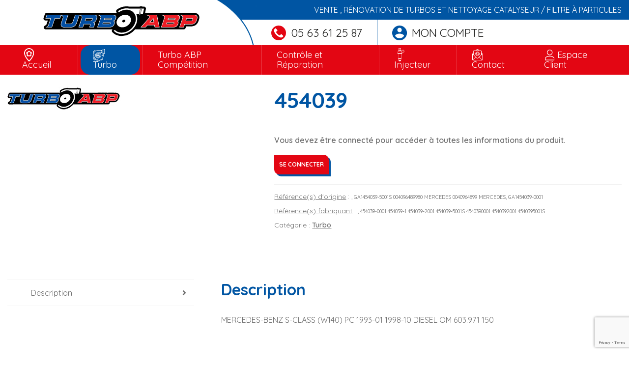

--- FILE ---
content_type: text/html; charset=utf-8
request_url: https://www.google.com/recaptcha/api2/anchor?ar=1&k=6LcGK2keAAAAAAKXd8Kma2_08J3BeoQI2BVyExzn&co=aHR0cHM6Ly93d3cudHVyYm8tYWJwLmZyOjQ0Mw..&hl=en&v=PoyoqOPhxBO7pBk68S4YbpHZ&size=invisible&anchor-ms=20000&execute-ms=30000&cb=m617bp8uvs0j
body_size: 48501
content:
<!DOCTYPE HTML><html dir="ltr" lang="en"><head><meta http-equiv="Content-Type" content="text/html; charset=UTF-8">
<meta http-equiv="X-UA-Compatible" content="IE=edge">
<title>reCAPTCHA</title>
<style type="text/css">
/* cyrillic-ext */
@font-face {
  font-family: 'Roboto';
  font-style: normal;
  font-weight: 400;
  font-stretch: 100%;
  src: url(//fonts.gstatic.com/s/roboto/v48/KFO7CnqEu92Fr1ME7kSn66aGLdTylUAMa3GUBHMdazTgWw.woff2) format('woff2');
  unicode-range: U+0460-052F, U+1C80-1C8A, U+20B4, U+2DE0-2DFF, U+A640-A69F, U+FE2E-FE2F;
}
/* cyrillic */
@font-face {
  font-family: 'Roboto';
  font-style: normal;
  font-weight: 400;
  font-stretch: 100%;
  src: url(//fonts.gstatic.com/s/roboto/v48/KFO7CnqEu92Fr1ME7kSn66aGLdTylUAMa3iUBHMdazTgWw.woff2) format('woff2');
  unicode-range: U+0301, U+0400-045F, U+0490-0491, U+04B0-04B1, U+2116;
}
/* greek-ext */
@font-face {
  font-family: 'Roboto';
  font-style: normal;
  font-weight: 400;
  font-stretch: 100%;
  src: url(//fonts.gstatic.com/s/roboto/v48/KFO7CnqEu92Fr1ME7kSn66aGLdTylUAMa3CUBHMdazTgWw.woff2) format('woff2');
  unicode-range: U+1F00-1FFF;
}
/* greek */
@font-face {
  font-family: 'Roboto';
  font-style: normal;
  font-weight: 400;
  font-stretch: 100%;
  src: url(//fonts.gstatic.com/s/roboto/v48/KFO7CnqEu92Fr1ME7kSn66aGLdTylUAMa3-UBHMdazTgWw.woff2) format('woff2');
  unicode-range: U+0370-0377, U+037A-037F, U+0384-038A, U+038C, U+038E-03A1, U+03A3-03FF;
}
/* math */
@font-face {
  font-family: 'Roboto';
  font-style: normal;
  font-weight: 400;
  font-stretch: 100%;
  src: url(//fonts.gstatic.com/s/roboto/v48/KFO7CnqEu92Fr1ME7kSn66aGLdTylUAMawCUBHMdazTgWw.woff2) format('woff2');
  unicode-range: U+0302-0303, U+0305, U+0307-0308, U+0310, U+0312, U+0315, U+031A, U+0326-0327, U+032C, U+032F-0330, U+0332-0333, U+0338, U+033A, U+0346, U+034D, U+0391-03A1, U+03A3-03A9, U+03B1-03C9, U+03D1, U+03D5-03D6, U+03F0-03F1, U+03F4-03F5, U+2016-2017, U+2034-2038, U+203C, U+2040, U+2043, U+2047, U+2050, U+2057, U+205F, U+2070-2071, U+2074-208E, U+2090-209C, U+20D0-20DC, U+20E1, U+20E5-20EF, U+2100-2112, U+2114-2115, U+2117-2121, U+2123-214F, U+2190, U+2192, U+2194-21AE, U+21B0-21E5, U+21F1-21F2, U+21F4-2211, U+2213-2214, U+2216-22FF, U+2308-230B, U+2310, U+2319, U+231C-2321, U+2336-237A, U+237C, U+2395, U+239B-23B7, U+23D0, U+23DC-23E1, U+2474-2475, U+25AF, U+25B3, U+25B7, U+25BD, U+25C1, U+25CA, U+25CC, U+25FB, U+266D-266F, U+27C0-27FF, U+2900-2AFF, U+2B0E-2B11, U+2B30-2B4C, U+2BFE, U+3030, U+FF5B, U+FF5D, U+1D400-1D7FF, U+1EE00-1EEFF;
}
/* symbols */
@font-face {
  font-family: 'Roboto';
  font-style: normal;
  font-weight: 400;
  font-stretch: 100%;
  src: url(//fonts.gstatic.com/s/roboto/v48/KFO7CnqEu92Fr1ME7kSn66aGLdTylUAMaxKUBHMdazTgWw.woff2) format('woff2');
  unicode-range: U+0001-000C, U+000E-001F, U+007F-009F, U+20DD-20E0, U+20E2-20E4, U+2150-218F, U+2190, U+2192, U+2194-2199, U+21AF, U+21E6-21F0, U+21F3, U+2218-2219, U+2299, U+22C4-22C6, U+2300-243F, U+2440-244A, U+2460-24FF, U+25A0-27BF, U+2800-28FF, U+2921-2922, U+2981, U+29BF, U+29EB, U+2B00-2BFF, U+4DC0-4DFF, U+FFF9-FFFB, U+10140-1018E, U+10190-1019C, U+101A0, U+101D0-101FD, U+102E0-102FB, U+10E60-10E7E, U+1D2C0-1D2D3, U+1D2E0-1D37F, U+1F000-1F0FF, U+1F100-1F1AD, U+1F1E6-1F1FF, U+1F30D-1F30F, U+1F315, U+1F31C, U+1F31E, U+1F320-1F32C, U+1F336, U+1F378, U+1F37D, U+1F382, U+1F393-1F39F, U+1F3A7-1F3A8, U+1F3AC-1F3AF, U+1F3C2, U+1F3C4-1F3C6, U+1F3CA-1F3CE, U+1F3D4-1F3E0, U+1F3ED, U+1F3F1-1F3F3, U+1F3F5-1F3F7, U+1F408, U+1F415, U+1F41F, U+1F426, U+1F43F, U+1F441-1F442, U+1F444, U+1F446-1F449, U+1F44C-1F44E, U+1F453, U+1F46A, U+1F47D, U+1F4A3, U+1F4B0, U+1F4B3, U+1F4B9, U+1F4BB, U+1F4BF, U+1F4C8-1F4CB, U+1F4D6, U+1F4DA, U+1F4DF, U+1F4E3-1F4E6, U+1F4EA-1F4ED, U+1F4F7, U+1F4F9-1F4FB, U+1F4FD-1F4FE, U+1F503, U+1F507-1F50B, U+1F50D, U+1F512-1F513, U+1F53E-1F54A, U+1F54F-1F5FA, U+1F610, U+1F650-1F67F, U+1F687, U+1F68D, U+1F691, U+1F694, U+1F698, U+1F6AD, U+1F6B2, U+1F6B9-1F6BA, U+1F6BC, U+1F6C6-1F6CF, U+1F6D3-1F6D7, U+1F6E0-1F6EA, U+1F6F0-1F6F3, U+1F6F7-1F6FC, U+1F700-1F7FF, U+1F800-1F80B, U+1F810-1F847, U+1F850-1F859, U+1F860-1F887, U+1F890-1F8AD, U+1F8B0-1F8BB, U+1F8C0-1F8C1, U+1F900-1F90B, U+1F93B, U+1F946, U+1F984, U+1F996, U+1F9E9, U+1FA00-1FA6F, U+1FA70-1FA7C, U+1FA80-1FA89, U+1FA8F-1FAC6, U+1FACE-1FADC, U+1FADF-1FAE9, U+1FAF0-1FAF8, U+1FB00-1FBFF;
}
/* vietnamese */
@font-face {
  font-family: 'Roboto';
  font-style: normal;
  font-weight: 400;
  font-stretch: 100%;
  src: url(//fonts.gstatic.com/s/roboto/v48/KFO7CnqEu92Fr1ME7kSn66aGLdTylUAMa3OUBHMdazTgWw.woff2) format('woff2');
  unicode-range: U+0102-0103, U+0110-0111, U+0128-0129, U+0168-0169, U+01A0-01A1, U+01AF-01B0, U+0300-0301, U+0303-0304, U+0308-0309, U+0323, U+0329, U+1EA0-1EF9, U+20AB;
}
/* latin-ext */
@font-face {
  font-family: 'Roboto';
  font-style: normal;
  font-weight: 400;
  font-stretch: 100%;
  src: url(//fonts.gstatic.com/s/roboto/v48/KFO7CnqEu92Fr1ME7kSn66aGLdTylUAMa3KUBHMdazTgWw.woff2) format('woff2');
  unicode-range: U+0100-02BA, U+02BD-02C5, U+02C7-02CC, U+02CE-02D7, U+02DD-02FF, U+0304, U+0308, U+0329, U+1D00-1DBF, U+1E00-1E9F, U+1EF2-1EFF, U+2020, U+20A0-20AB, U+20AD-20C0, U+2113, U+2C60-2C7F, U+A720-A7FF;
}
/* latin */
@font-face {
  font-family: 'Roboto';
  font-style: normal;
  font-weight: 400;
  font-stretch: 100%;
  src: url(//fonts.gstatic.com/s/roboto/v48/KFO7CnqEu92Fr1ME7kSn66aGLdTylUAMa3yUBHMdazQ.woff2) format('woff2');
  unicode-range: U+0000-00FF, U+0131, U+0152-0153, U+02BB-02BC, U+02C6, U+02DA, U+02DC, U+0304, U+0308, U+0329, U+2000-206F, U+20AC, U+2122, U+2191, U+2193, U+2212, U+2215, U+FEFF, U+FFFD;
}
/* cyrillic-ext */
@font-face {
  font-family: 'Roboto';
  font-style: normal;
  font-weight: 500;
  font-stretch: 100%;
  src: url(//fonts.gstatic.com/s/roboto/v48/KFO7CnqEu92Fr1ME7kSn66aGLdTylUAMa3GUBHMdazTgWw.woff2) format('woff2');
  unicode-range: U+0460-052F, U+1C80-1C8A, U+20B4, U+2DE0-2DFF, U+A640-A69F, U+FE2E-FE2F;
}
/* cyrillic */
@font-face {
  font-family: 'Roboto';
  font-style: normal;
  font-weight: 500;
  font-stretch: 100%;
  src: url(//fonts.gstatic.com/s/roboto/v48/KFO7CnqEu92Fr1ME7kSn66aGLdTylUAMa3iUBHMdazTgWw.woff2) format('woff2');
  unicode-range: U+0301, U+0400-045F, U+0490-0491, U+04B0-04B1, U+2116;
}
/* greek-ext */
@font-face {
  font-family: 'Roboto';
  font-style: normal;
  font-weight: 500;
  font-stretch: 100%;
  src: url(//fonts.gstatic.com/s/roboto/v48/KFO7CnqEu92Fr1ME7kSn66aGLdTylUAMa3CUBHMdazTgWw.woff2) format('woff2');
  unicode-range: U+1F00-1FFF;
}
/* greek */
@font-face {
  font-family: 'Roboto';
  font-style: normal;
  font-weight: 500;
  font-stretch: 100%;
  src: url(//fonts.gstatic.com/s/roboto/v48/KFO7CnqEu92Fr1ME7kSn66aGLdTylUAMa3-UBHMdazTgWw.woff2) format('woff2');
  unicode-range: U+0370-0377, U+037A-037F, U+0384-038A, U+038C, U+038E-03A1, U+03A3-03FF;
}
/* math */
@font-face {
  font-family: 'Roboto';
  font-style: normal;
  font-weight: 500;
  font-stretch: 100%;
  src: url(//fonts.gstatic.com/s/roboto/v48/KFO7CnqEu92Fr1ME7kSn66aGLdTylUAMawCUBHMdazTgWw.woff2) format('woff2');
  unicode-range: U+0302-0303, U+0305, U+0307-0308, U+0310, U+0312, U+0315, U+031A, U+0326-0327, U+032C, U+032F-0330, U+0332-0333, U+0338, U+033A, U+0346, U+034D, U+0391-03A1, U+03A3-03A9, U+03B1-03C9, U+03D1, U+03D5-03D6, U+03F0-03F1, U+03F4-03F5, U+2016-2017, U+2034-2038, U+203C, U+2040, U+2043, U+2047, U+2050, U+2057, U+205F, U+2070-2071, U+2074-208E, U+2090-209C, U+20D0-20DC, U+20E1, U+20E5-20EF, U+2100-2112, U+2114-2115, U+2117-2121, U+2123-214F, U+2190, U+2192, U+2194-21AE, U+21B0-21E5, U+21F1-21F2, U+21F4-2211, U+2213-2214, U+2216-22FF, U+2308-230B, U+2310, U+2319, U+231C-2321, U+2336-237A, U+237C, U+2395, U+239B-23B7, U+23D0, U+23DC-23E1, U+2474-2475, U+25AF, U+25B3, U+25B7, U+25BD, U+25C1, U+25CA, U+25CC, U+25FB, U+266D-266F, U+27C0-27FF, U+2900-2AFF, U+2B0E-2B11, U+2B30-2B4C, U+2BFE, U+3030, U+FF5B, U+FF5D, U+1D400-1D7FF, U+1EE00-1EEFF;
}
/* symbols */
@font-face {
  font-family: 'Roboto';
  font-style: normal;
  font-weight: 500;
  font-stretch: 100%;
  src: url(//fonts.gstatic.com/s/roboto/v48/KFO7CnqEu92Fr1ME7kSn66aGLdTylUAMaxKUBHMdazTgWw.woff2) format('woff2');
  unicode-range: U+0001-000C, U+000E-001F, U+007F-009F, U+20DD-20E0, U+20E2-20E4, U+2150-218F, U+2190, U+2192, U+2194-2199, U+21AF, U+21E6-21F0, U+21F3, U+2218-2219, U+2299, U+22C4-22C6, U+2300-243F, U+2440-244A, U+2460-24FF, U+25A0-27BF, U+2800-28FF, U+2921-2922, U+2981, U+29BF, U+29EB, U+2B00-2BFF, U+4DC0-4DFF, U+FFF9-FFFB, U+10140-1018E, U+10190-1019C, U+101A0, U+101D0-101FD, U+102E0-102FB, U+10E60-10E7E, U+1D2C0-1D2D3, U+1D2E0-1D37F, U+1F000-1F0FF, U+1F100-1F1AD, U+1F1E6-1F1FF, U+1F30D-1F30F, U+1F315, U+1F31C, U+1F31E, U+1F320-1F32C, U+1F336, U+1F378, U+1F37D, U+1F382, U+1F393-1F39F, U+1F3A7-1F3A8, U+1F3AC-1F3AF, U+1F3C2, U+1F3C4-1F3C6, U+1F3CA-1F3CE, U+1F3D4-1F3E0, U+1F3ED, U+1F3F1-1F3F3, U+1F3F5-1F3F7, U+1F408, U+1F415, U+1F41F, U+1F426, U+1F43F, U+1F441-1F442, U+1F444, U+1F446-1F449, U+1F44C-1F44E, U+1F453, U+1F46A, U+1F47D, U+1F4A3, U+1F4B0, U+1F4B3, U+1F4B9, U+1F4BB, U+1F4BF, U+1F4C8-1F4CB, U+1F4D6, U+1F4DA, U+1F4DF, U+1F4E3-1F4E6, U+1F4EA-1F4ED, U+1F4F7, U+1F4F9-1F4FB, U+1F4FD-1F4FE, U+1F503, U+1F507-1F50B, U+1F50D, U+1F512-1F513, U+1F53E-1F54A, U+1F54F-1F5FA, U+1F610, U+1F650-1F67F, U+1F687, U+1F68D, U+1F691, U+1F694, U+1F698, U+1F6AD, U+1F6B2, U+1F6B9-1F6BA, U+1F6BC, U+1F6C6-1F6CF, U+1F6D3-1F6D7, U+1F6E0-1F6EA, U+1F6F0-1F6F3, U+1F6F7-1F6FC, U+1F700-1F7FF, U+1F800-1F80B, U+1F810-1F847, U+1F850-1F859, U+1F860-1F887, U+1F890-1F8AD, U+1F8B0-1F8BB, U+1F8C0-1F8C1, U+1F900-1F90B, U+1F93B, U+1F946, U+1F984, U+1F996, U+1F9E9, U+1FA00-1FA6F, U+1FA70-1FA7C, U+1FA80-1FA89, U+1FA8F-1FAC6, U+1FACE-1FADC, U+1FADF-1FAE9, U+1FAF0-1FAF8, U+1FB00-1FBFF;
}
/* vietnamese */
@font-face {
  font-family: 'Roboto';
  font-style: normal;
  font-weight: 500;
  font-stretch: 100%;
  src: url(//fonts.gstatic.com/s/roboto/v48/KFO7CnqEu92Fr1ME7kSn66aGLdTylUAMa3OUBHMdazTgWw.woff2) format('woff2');
  unicode-range: U+0102-0103, U+0110-0111, U+0128-0129, U+0168-0169, U+01A0-01A1, U+01AF-01B0, U+0300-0301, U+0303-0304, U+0308-0309, U+0323, U+0329, U+1EA0-1EF9, U+20AB;
}
/* latin-ext */
@font-face {
  font-family: 'Roboto';
  font-style: normal;
  font-weight: 500;
  font-stretch: 100%;
  src: url(//fonts.gstatic.com/s/roboto/v48/KFO7CnqEu92Fr1ME7kSn66aGLdTylUAMa3KUBHMdazTgWw.woff2) format('woff2');
  unicode-range: U+0100-02BA, U+02BD-02C5, U+02C7-02CC, U+02CE-02D7, U+02DD-02FF, U+0304, U+0308, U+0329, U+1D00-1DBF, U+1E00-1E9F, U+1EF2-1EFF, U+2020, U+20A0-20AB, U+20AD-20C0, U+2113, U+2C60-2C7F, U+A720-A7FF;
}
/* latin */
@font-face {
  font-family: 'Roboto';
  font-style: normal;
  font-weight: 500;
  font-stretch: 100%;
  src: url(//fonts.gstatic.com/s/roboto/v48/KFO7CnqEu92Fr1ME7kSn66aGLdTylUAMa3yUBHMdazQ.woff2) format('woff2');
  unicode-range: U+0000-00FF, U+0131, U+0152-0153, U+02BB-02BC, U+02C6, U+02DA, U+02DC, U+0304, U+0308, U+0329, U+2000-206F, U+20AC, U+2122, U+2191, U+2193, U+2212, U+2215, U+FEFF, U+FFFD;
}
/* cyrillic-ext */
@font-face {
  font-family: 'Roboto';
  font-style: normal;
  font-weight: 900;
  font-stretch: 100%;
  src: url(//fonts.gstatic.com/s/roboto/v48/KFO7CnqEu92Fr1ME7kSn66aGLdTylUAMa3GUBHMdazTgWw.woff2) format('woff2');
  unicode-range: U+0460-052F, U+1C80-1C8A, U+20B4, U+2DE0-2DFF, U+A640-A69F, U+FE2E-FE2F;
}
/* cyrillic */
@font-face {
  font-family: 'Roboto';
  font-style: normal;
  font-weight: 900;
  font-stretch: 100%;
  src: url(//fonts.gstatic.com/s/roboto/v48/KFO7CnqEu92Fr1ME7kSn66aGLdTylUAMa3iUBHMdazTgWw.woff2) format('woff2');
  unicode-range: U+0301, U+0400-045F, U+0490-0491, U+04B0-04B1, U+2116;
}
/* greek-ext */
@font-face {
  font-family: 'Roboto';
  font-style: normal;
  font-weight: 900;
  font-stretch: 100%;
  src: url(//fonts.gstatic.com/s/roboto/v48/KFO7CnqEu92Fr1ME7kSn66aGLdTylUAMa3CUBHMdazTgWw.woff2) format('woff2');
  unicode-range: U+1F00-1FFF;
}
/* greek */
@font-face {
  font-family: 'Roboto';
  font-style: normal;
  font-weight: 900;
  font-stretch: 100%;
  src: url(//fonts.gstatic.com/s/roboto/v48/KFO7CnqEu92Fr1ME7kSn66aGLdTylUAMa3-UBHMdazTgWw.woff2) format('woff2');
  unicode-range: U+0370-0377, U+037A-037F, U+0384-038A, U+038C, U+038E-03A1, U+03A3-03FF;
}
/* math */
@font-face {
  font-family: 'Roboto';
  font-style: normal;
  font-weight: 900;
  font-stretch: 100%;
  src: url(//fonts.gstatic.com/s/roboto/v48/KFO7CnqEu92Fr1ME7kSn66aGLdTylUAMawCUBHMdazTgWw.woff2) format('woff2');
  unicode-range: U+0302-0303, U+0305, U+0307-0308, U+0310, U+0312, U+0315, U+031A, U+0326-0327, U+032C, U+032F-0330, U+0332-0333, U+0338, U+033A, U+0346, U+034D, U+0391-03A1, U+03A3-03A9, U+03B1-03C9, U+03D1, U+03D5-03D6, U+03F0-03F1, U+03F4-03F5, U+2016-2017, U+2034-2038, U+203C, U+2040, U+2043, U+2047, U+2050, U+2057, U+205F, U+2070-2071, U+2074-208E, U+2090-209C, U+20D0-20DC, U+20E1, U+20E5-20EF, U+2100-2112, U+2114-2115, U+2117-2121, U+2123-214F, U+2190, U+2192, U+2194-21AE, U+21B0-21E5, U+21F1-21F2, U+21F4-2211, U+2213-2214, U+2216-22FF, U+2308-230B, U+2310, U+2319, U+231C-2321, U+2336-237A, U+237C, U+2395, U+239B-23B7, U+23D0, U+23DC-23E1, U+2474-2475, U+25AF, U+25B3, U+25B7, U+25BD, U+25C1, U+25CA, U+25CC, U+25FB, U+266D-266F, U+27C0-27FF, U+2900-2AFF, U+2B0E-2B11, U+2B30-2B4C, U+2BFE, U+3030, U+FF5B, U+FF5D, U+1D400-1D7FF, U+1EE00-1EEFF;
}
/* symbols */
@font-face {
  font-family: 'Roboto';
  font-style: normal;
  font-weight: 900;
  font-stretch: 100%;
  src: url(//fonts.gstatic.com/s/roboto/v48/KFO7CnqEu92Fr1ME7kSn66aGLdTylUAMaxKUBHMdazTgWw.woff2) format('woff2');
  unicode-range: U+0001-000C, U+000E-001F, U+007F-009F, U+20DD-20E0, U+20E2-20E4, U+2150-218F, U+2190, U+2192, U+2194-2199, U+21AF, U+21E6-21F0, U+21F3, U+2218-2219, U+2299, U+22C4-22C6, U+2300-243F, U+2440-244A, U+2460-24FF, U+25A0-27BF, U+2800-28FF, U+2921-2922, U+2981, U+29BF, U+29EB, U+2B00-2BFF, U+4DC0-4DFF, U+FFF9-FFFB, U+10140-1018E, U+10190-1019C, U+101A0, U+101D0-101FD, U+102E0-102FB, U+10E60-10E7E, U+1D2C0-1D2D3, U+1D2E0-1D37F, U+1F000-1F0FF, U+1F100-1F1AD, U+1F1E6-1F1FF, U+1F30D-1F30F, U+1F315, U+1F31C, U+1F31E, U+1F320-1F32C, U+1F336, U+1F378, U+1F37D, U+1F382, U+1F393-1F39F, U+1F3A7-1F3A8, U+1F3AC-1F3AF, U+1F3C2, U+1F3C4-1F3C6, U+1F3CA-1F3CE, U+1F3D4-1F3E0, U+1F3ED, U+1F3F1-1F3F3, U+1F3F5-1F3F7, U+1F408, U+1F415, U+1F41F, U+1F426, U+1F43F, U+1F441-1F442, U+1F444, U+1F446-1F449, U+1F44C-1F44E, U+1F453, U+1F46A, U+1F47D, U+1F4A3, U+1F4B0, U+1F4B3, U+1F4B9, U+1F4BB, U+1F4BF, U+1F4C8-1F4CB, U+1F4D6, U+1F4DA, U+1F4DF, U+1F4E3-1F4E6, U+1F4EA-1F4ED, U+1F4F7, U+1F4F9-1F4FB, U+1F4FD-1F4FE, U+1F503, U+1F507-1F50B, U+1F50D, U+1F512-1F513, U+1F53E-1F54A, U+1F54F-1F5FA, U+1F610, U+1F650-1F67F, U+1F687, U+1F68D, U+1F691, U+1F694, U+1F698, U+1F6AD, U+1F6B2, U+1F6B9-1F6BA, U+1F6BC, U+1F6C6-1F6CF, U+1F6D3-1F6D7, U+1F6E0-1F6EA, U+1F6F0-1F6F3, U+1F6F7-1F6FC, U+1F700-1F7FF, U+1F800-1F80B, U+1F810-1F847, U+1F850-1F859, U+1F860-1F887, U+1F890-1F8AD, U+1F8B0-1F8BB, U+1F8C0-1F8C1, U+1F900-1F90B, U+1F93B, U+1F946, U+1F984, U+1F996, U+1F9E9, U+1FA00-1FA6F, U+1FA70-1FA7C, U+1FA80-1FA89, U+1FA8F-1FAC6, U+1FACE-1FADC, U+1FADF-1FAE9, U+1FAF0-1FAF8, U+1FB00-1FBFF;
}
/* vietnamese */
@font-face {
  font-family: 'Roboto';
  font-style: normal;
  font-weight: 900;
  font-stretch: 100%;
  src: url(//fonts.gstatic.com/s/roboto/v48/KFO7CnqEu92Fr1ME7kSn66aGLdTylUAMa3OUBHMdazTgWw.woff2) format('woff2');
  unicode-range: U+0102-0103, U+0110-0111, U+0128-0129, U+0168-0169, U+01A0-01A1, U+01AF-01B0, U+0300-0301, U+0303-0304, U+0308-0309, U+0323, U+0329, U+1EA0-1EF9, U+20AB;
}
/* latin-ext */
@font-face {
  font-family: 'Roboto';
  font-style: normal;
  font-weight: 900;
  font-stretch: 100%;
  src: url(//fonts.gstatic.com/s/roboto/v48/KFO7CnqEu92Fr1ME7kSn66aGLdTylUAMa3KUBHMdazTgWw.woff2) format('woff2');
  unicode-range: U+0100-02BA, U+02BD-02C5, U+02C7-02CC, U+02CE-02D7, U+02DD-02FF, U+0304, U+0308, U+0329, U+1D00-1DBF, U+1E00-1E9F, U+1EF2-1EFF, U+2020, U+20A0-20AB, U+20AD-20C0, U+2113, U+2C60-2C7F, U+A720-A7FF;
}
/* latin */
@font-face {
  font-family: 'Roboto';
  font-style: normal;
  font-weight: 900;
  font-stretch: 100%;
  src: url(//fonts.gstatic.com/s/roboto/v48/KFO7CnqEu92Fr1ME7kSn66aGLdTylUAMa3yUBHMdazQ.woff2) format('woff2');
  unicode-range: U+0000-00FF, U+0131, U+0152-0153, U+02BB-02BC, U+02C6, U+02DA, U+02DC, U+0304, U+0308, U+0329, U+2000-206F, U+20AC, U+2122, U+2191, U+2193, U+2212, U+2215, U+FEFF, U+FFFD;
}

</style>
<link rel="stylesheet" type="text/css" href="https://www.gstatic.com/recaptcha/releases/PoyoqOPhxBO7pBk68S4YbpHZ/styles__ltr.css">
<script nonce="8QP_LxT5J0wmy0dktbJ2Uw" type="text/javascript">window['__recaptcha_api'] = 'https://www.google.com/recaptcha/api2/';</script>
<script type="text/javascript" src="https://www.gstatic.com/recaptcha/releases/PoyoqOPhxBO7pBk68S4YbpHZ/recaptcha__en.js" nonce="8QP_LxT5J0wmy0dktbJ2Uw">
      
    </script></head>
<body><div id="rc-anchor-alert" class="rc-anchor-alert"></div>
<input type="hidden" id="recaptcha-token" value="[base64]">
<script type="text/javascript" nonce="8QP_LxT5J0wmy0dktbJ2Uw">
      recaptcha.anchor.Main.init("[\x22ainput\x22,[\x22bgdata\x22,\x22\x22,\[base64]/[base64]/[base64]/bmV3IHJbeF0oY1swXSk6RT09Mj9uZXcgclt4XShjWzBdLGNbMV0pOkU9PTM/bmV3IHJbeF0oY1swXSxjWzFdLGNbMl0pOkU9PTQ/[base64]/[base64]/[base64]/[base64]/[base64]/[base64]/[base64]/[base64]\x22,\[base64]\\u003d\x22,\x22wrFgw5VJw6YOw4o8Mx3CihnDvncGw5TCuApCC8O+wpEgwp5YIsKbw6zCt8OyPsK9wrnDkg3CmjfCpjbDlsKdOyUuwpxxWXIzwr7DonoQMhvCk8KIAcKXNWvDhsOER8OKUsKmQ1HDrCXCrMOeXUsma8Oqc8KRwrjDi3/Ds2ANwqrDhMOjR8Ohw53CunPDicODw5rDrsKALsOOwpHDoRR7w7pyI8Klw4nDmXdWY23DiD9nw6/CjsKsfMO1w5zDkMKQCMK0w55bTMOhXsK6IcK7HFYgwplewqF+woRxwrPDhmRywqZRQWvCvkwzwqPDisOUGSYff3F8WSLDhMOcwpnDoj5Rw7kgHyxjAnBMwrM9W3oCIU01ME/ChAl5w6nDpxfCncKrw53CqHx7LnMCwpDDiHTCpMOrw6ZPw6xdw7XDm8KwwoMvdjjCh8K3wq8lwoRnwpvCo8KGw4rDvlVXewJgw6xVKnAhVBbDtcKuwrt6cXdGXmM/wq3CmXTDt2zDqwrCuC/DlsKdXjo7w5vDug1Sw7/Ci8OIPR/Dm8OHUcKbwpJnd8Kiw7RFDiTDsH7DrEbDlEpkwplhw7coX8Kxw6kywoBBIj9Iw7XCpjzDqEU/[base64]/[base64]/CnsOjwpXDsQtYw7zCvMOmMRFywqI8w64RHR/Dh0xLMcO9wqh8wp/DmT91woN8U8ORQMKLwpLCkcKRwofCuWsswpRrwrvCgMOMwrbDrW7DlcOmCMKlwoTCmzJCKV0iHi7Cs8K1wolUw6pEwqE0CMKdLMKSwqLDuAXCtTwRw7xYFX/DqcKHwrtceGNNPcKFwrcsZ8OXck99w7A5wrlhCxvClMORw4/Cl8OeKQxrw77DkcKOwprDixLDnFnDi2/CscO+w45Ew6wEw7/[base64]/CrsKuC2fCoHzCpQZuwoYHTMOHwr/Ds8K9X8O8w4nCocKAwrR2Jh3DuMKKw4TCncO7WXfDnlZIwo7DjgMAw7PCoCrCswh2VmJRZsOOIFtscU3DoEbDrcOgwpDChMOzBWPCvmPCnBUXfyTCvMOiw7Z8w4liw6p5wo5fRiPCp0vDusO1X8O2CcKQSiJ8woXCqyY/w7XCnELClsOdY8ONSzzCo8OBwpvDkcKUwoonw7XCrsKRwpfCulh/[base64]/CvMKEwqg0UFfDlMOmKShGwqvCt1RxI8OuTR7DnUVgeRPDvsOeYx7ChMKcw4t/wqHDvcKaccOaJTrChcOEfy9VGgAZdcKVLHskw5J7NsO7w7/Ci3ZhLmvCgCLCoQ1UZMKrwrtyQkQIZzvCoMKfw4k9JMKEeMO8SDpEw6RHwpvCoRzCmMKcw6XDvcKRw7PDlRY0wpDCj2Efwq/[base64]/I13CqMKcXQkCQMOQWkVmw4TCnEg5w7NsLF7DtcK6woTDrMOrw57DlcObfMOvw7fCvsK8XMOxw4zCsMKZwoHDtgUOOcO8w5PDncOTw4F/FyorM8OZw5PDkkd3wrF/wqPDrVNawo7Du0jDg8K4w6fDvcOqwrDCt8K/UcOjI8KFXsOjwrxxwqpqw4pewqvCksKFw4ILf8OsYXHCszjCvCXDusKRwrfCgHbCmMKFcSlsWBzCpA3CksOxBsOkfHzCocKNXFkDZ8O6UnPCgcKxHMO7w6VkT2Alw5fDhMKDwp3CoSEewoTDiMKVFcKZB8OPXR/Dlj1xGAbDuWrCiCvChi1Qwp43PsKJw71KDcKKQ8KqG8OYwpBbPz/Dl8Khw4hMBMOTw58fw4zCoT5Lw7XDmxtXeXZ5DgDCq8Ohw7J2wq/DqsO1w5Ylw57DsGQow4ICbsK7ZMK0ScKIwo/CnsKoAh7CrWULwodhwrgJwrAmw6tlMMOpw5nCgBcsMMOJFFHDisKsKDnDmVt+dFLDr3DChkLDksK2wrpOwpJTGBfDvB08woTDm8OFw6dzZMOuZQPDuDvDpMO8w4AaL8OQw6J0BcOLwqjCp8KNw7jDvsKpwrNBw4QxecOgwp0Sw6PCszZcB8KNw6/CiX1/wrfCn8OTIQdcw6hlwrDCosKPwo4yO8KLwppGwrjDpcOqPMODKcOXw5ROBhzDvsOew6lKGzrDgG3CowcRw5fCrFArwoDCoMO3OcKtViVbwqbDnMKsPWvDncK6PUvDlVLDohjCrC0lQMOORsK6RMOWwpR8w68swpTDucK5wpfCnh/Cj8OUwpgZw6HDh0TDqmtMNUs5FCbDgMKuwoIBH8OswoZRwp5YwqktSsKTw6LCt8OCaGhVIMO/wpRGw7fCvChfEsOsfmDCg8Oba8Kvc8Oyw5JXw4Jic8OEMMOiFMKWw5nDiMKgwpTCi8OmeybCqcOYwpo4w6HDtllAwotXwrTDuhQLwpDCpH9IwoPDsMOPBgQ/PcKWw6hrFUzDrVHDrMKxwoEiwonClHLDgMK6wocBWT0pwpZYw73Cr8KOBcKEwoHDq8Kmw6kMw5XCmcOWwp0QLsKvwpQtw5fCry0OFgsywojDiV4Nw6rCl8O9AMOiwpUAKMOva8OYwr4kwpDDm8K/wozDpRzDgQXDlibDvlfCgsOJeRDDrsOIw7kwZnfDqDDCh3rDoxTDkCUnwqzCvsOvGlFFwrx/w6PCksOvw4oeUMK4QcK2wpkow55cBcKYw7nDisOlw65me8O0HhPCuzTDi8K5WFPClDVGAMOwwrcCw5HCtMK/[base64]/DvMKQZMOhwoMKAlrDlgbCjsOcw6vClcKHw57CkkvCmcOqwroqT8K+asKwU2Ixw45Sw4M7U3k3VcKLXDfDnCzCkMOwVCLDnjfCkUY8D8Khw7DCrsOxw7Zhw5oyw692QsOOUMKHScK6wolwccKGw4grIhTCqMKEa8KWwonCpMOCPMK/[base64]/DhMKOw7dWwrNCw7jCmiBXW8KtRhZLw6fDpFDDv8Obw6lQwqTCgMOBIE11PsOBwp7DmsKNZsODw7Bkw50MwodCMsOKw4rCjsOKw4zDhsOtwqk2VsOvKDjCnyp2wrQjw6RKWMKfKShjEwvCtcK1ZABNQ1h+wrNcwr/CpyXCh2dgwrAOEsOhRcOmwr9VScOAMjkcwpnCssK+dsOnwoPDg34eP8KSw7XCiMOSeTXCvMOWbcOcw6rDvMKZOsKefsOewoLDjVEkw4gCwpXDgmYDfsKwViRMw4rCtTPCi8OiV8O3GsONw7/Ck8OPSsKDwqjDjsOiw5JGI1Y4wo/CusKLw6RyTMOzW8Kcwrt9VMK7w6ZUw47DvcOMTMOdw5LDgMK5EDrDrgTDoMKqw5zCjsKDU3lGEMOHXsOhwogkwrc+FGFkCzQvwovCiVfCs8KWfhLDgg/Cm1ZvTXrDuCY+C8KaesOAH2bDqQvDv8K/w7tewrMSNBXCuMK1wpYsAmbCoA7DnVxCEsKrw7XDmgpBw5fCm8OsMF47w6/DqcOmG1vCnDESw4F0KMKuTMKewpHDg1HCtcOxwobCucK1w6EvWsKew43CvRtqw6/DtcO1RDTCgy49MSLCsmLCqsOyw7FicgvDhHHCq8Ozwp5Cwp7DiyLDjSBfwpbCpCbCkMOLH14DAkDCtQLDscKkwpfCrMKLbVrCtlHDlcK7FsOowp3DgQVcw74tJMKqSg1uW8O6w4xkwo3DhWFkRMKgLDkHw43Dk8KIwqXDtcO3wpHDuMO3wq4zAsKyw5d1wq/CpsKVRlIPw5DDpMK8wqvCo8KkTsKJw7QxN159w6RPwqpWEHddw7sCJ8KlwroAKD3DpjlQYFTCpcKnw6TDrsOiwp9BHGfCnhHCriHDvMO2IQnCvBvCpMOgw7tHwq/DqsKmc8K1wo81MSZ0wpPDkcKtdjZJJcOGUcOYIlDCucOdwp56PsOXNBwOw7zCgMOib8OcwoTCgUTChl80anUhYnLDlMKYwq/[base64]/S8KDacKAwrXCisKbXQTCgHZ/w7/DtsO1w6rCtcO2RVbDuX/[base64]/DuE4GwoAowrbCqwAww4jDgcOJwqrCuDhcfj5fXyDCj8KSFwUFw5kmU8OWw592V8OIc8Kdw67DuwHDiMOOw6XDtFx5wpnDlzrCkcK/OMKvw5rCkjc9w4RmB8OVw4pPIUTCplJBVMOGwozCqsOvw7fCqSRSwoQkOQXDhg7CkkjDuMOMbissw7zDjsOQw6HDosKHwr/Cj8OqRTjClMKKwo/DikhRwpnCtnHDicO3VsKYwqPCh8KbeS7CrGLCnsK8AsKUw6bCo2hawq3Cs8O0w412GsKVPVHCs8KcRQxtw6bCtkdCYcOgwp5dJMKWw4BWwps1w7YdwrwNLMKgw4PCrMOMwq/[base64]/CkcOKw5jCnMOtw6/Ci8KpEcKWQ8KDwpDDhVdqw77DnAUDZ8O1KgU5H8OQwplXw5Bow6/Do8KNFWFkwq0ONcOUwr52w6PCty3CrSHCtHUcwqnCmk1Vw4VMKWvCg1TDt8OTJcOaXCASJMKzecOHbkXDiiDDusK6IyTCrsOOwojCsDNVQcOgacOPw5gXZsOewq7CoU43w4DCicKdHCHDjk/Cm8KrwpTCjV3DiBN/[base64]/Dm2HCr8KAPcO7w5V7BcORdw0DBsOIw7TDksKBwpZwTEnDmsOiwq7CmGDDki3Do2g9JcOUTcOaw4rCnsOowoPDug/DhcKcSMKGNW3Dg8K2wrMMT3zDljHDgsKzWlZ9w4x5wrp1wokRwrPCsMOOdcK0w4/DrMOvCBkVwr55w4wbXsO8P11dwqFtwrvChMOufz94N8KJwpHCsMOBw7/CmEl6W8OmDMOcWSsOC0fCjmdFw7XDjcO/wpHCusKww7TDq8K1wr1twrDDry0swr8pJhhQZ8Kcw4XDhynCjQfCrjZ6w6DClsKMFEfCoBQ/dFTCsH7CuVdcwqpvw4bDoMK2w4/[base64]/[base64]/NcK7SMKeJTPCmGHCisOrHGJ5w7BpwolfwrfDhX0xTnMRLMOmw7ZuRi3Dk8K8ecOlEcOVw70cwrDDjDDDmXTCkyTCg8KDZ8KrWlFtOywbKsK0PsOFNMKmF2kdw4/CjyHCuMO5AcK7w5PCk8KwwrJibcO/wovDuQvDt8KEwp3CsVZ+wo1mwqvCuMKZw7XDjlDDuB49wqzCvMKsw5xGwrHDhywMwpDCinwWOMO0b8Ovw6t0wqpww5zDqsKJOw9dwq9Zw7/ChjvCgWPDq0rCgmUuw58hSMK3d1rDqUYyeHYKYMKGwr7DhhAvw6PDhsO6wpbDpHpdf3U1w6XDimTDn14HLltCBMK7wpsYUsOIw5nDmAkqHsOKw7HCj8K9a8KVKcOZwp9iR8OTGhoSZsOqw7fCqcOSwqFCw7k1HGvDpAPCvMKXwqzDg8KiHkRUV1wtKw/Du3HChBbDgioCw5DCq2DCuTXDgMKfw50Gw4RaMGIdG8OQw73DjzgNwo7CunRAwqnDoxcGw50Aw65xw6wLwq/CgMObB8OCwoIHfFpBw5zDomPCr8KsV1FPwpTCoSU5BsKiPyc/[base64]/CpR7Coj3CvcKSGF9hwozDgyTCo0LDtzV2AsOXG8KrKh3DscKewr3CucK9VVLDgmM0FsOYHsOIwot8wq/[base64]/w7LCljPCgANlwp/DgxhlPiIlwogBwoXDtsKvw4spw55OQ8KDcTs6OQhEUlLDqMKKw4AIwqQDw5jDoMOtOMKsecK9KkXCh1PCrMOPYQczMUdUw6Z+QHzDisKgdsKdwo7DvX/CvcKEwpfDj8Kiwo7DlxjCm8O6VGTCncKhwqPDoMKnwqjDgsO0PyzCsXDDkcOpw5DCn8OIR8Kzw57DtWRNCTUjcsOlWXZ6M8OWF8O8BFhXwqXCrMO5dMKVdGwFwrbDn2U1woUUJMKzwofCpGlzw5IlDcKnw6TCpsOawozCi8KfFMOaQBhWFCbDucOuwrktwpFvbk4sw7/DiS/Dt8KYw6rChMOvwovCvMOOwqkuWMK8WQ/CknzDksObwqBOP8KvBWLCtSfCgMOzw7XDlsKPfyLClMOLMwzCplglccOiwo/DrcKow7oTGWN1cBzCgsOfw64eV8KgKRfDl8O4Zk7CkMKqw6RYacOaLcKkS8OdBcKdwpYcwobChFhYwr5Nw7TCgg9qwqfDrUYjwqfCsX9II8KMwpRyw47CjWXChGoowrbCp8K5w7LCkcKGwqQHEDdgAWHCoCwKcsKFeCHDtsK/MHQrT8ODw7oEHyljUsOIw5nCrEXDlsOtFcOWUMOsZMKkw4N+fQcvVCI9TQ5xwpTDqmApSAkDw6dIw7A8w5rDiRdGSRxkK2PCmcOfw4JYWCMeNsKSwrXDoSbDr8O9Cm/DoyJWDmVKwqPCogITwoslbFLCpcO7wr3CoxPCgRzDli8ew5zDh8KZw54Mw5Fke0zChsKlw7HDtMOhR8OBXsO2woBBw51sfRzDv8OZwrDCj2o2cXfDtMOESsKzw7d7wrvDun5hNcKJN8K7PhDCmG4+T3nDimrCvMOOwosTN8KDUsKVwpxsI8KjfMO7w6XDriTCl8O/w6d2ecOJFmooBsOIwrrCnMO9w5rDgEVKw544wpXCqzddLRBCwpTChSbDlQxOSAJZPDl3wqXDmwhyVRRpd8KmwrkUw6zClMOcfsOjwrxjJcKyC8OTS1lywrDDlwzDt8O/wrnCgXbDkGzDkSsJTG8sISArV8KswpJrwpJUA2ESw6bCjQNHw6/CpVF2wpQjPxXCkGYQw5nDlsKSw7FCMSPCl2vCsMKQFcK2w7DDv2A8YMKBwrPDtMKjMlAkwo/CjMOBSsKPwqbDsiPDgn0MWMKAwpnCjsOpL8KYwq4Iw4AoFyjCo8KAJkE/OBPCnXjDi8KJw5LCosOgw6fCs8KyMMK7wrPCvDTDhAvDiU4cwqrDo8KBUcK4E8KyF0RHwpNowq0gRz/[base64]/DuMKbwpRWw47Dn8O8dUAeYsKkwoHDpsOHw7suGBQdwqspQm7CsgDDnMKLw7TDtsKdCMK+EyXCgComwpo/[base64]/Cs8O5VRtuw5t5w4ZEw7TCvsOSw6TDm8OcSBhtwpoSwotDZQzCiMOlw4Jwwqd6wp84cwDDjMKcK20ICDDCkMK3QsO/[base64]/P8KOw7rDpGdYQWVwV8KiKsKaJcKNwqTCh8Ofw6VYw7gqw4PCkAwNwrvDlUDDl1nDj1vCpWgOwqDDmcKIMMOHwqVVRjEdwrfCsMOpI3/ClUFbwq0jwrQiGMKZJ242F8OpFmXDk0diwqAMw5DDv8OZdsOGI8OQwoUqw5DDscKbScKQfsKWXsK5NkwHwozCgcKHdhzDu1/Cv8KcewNeRm8BXiPCisKiZcO2woJSTcKbw6JORGXCrCLDt1LChn/[base64]/[base64]/ChSoXUcKswoZSCTjCksO7wpzCnwrCtsOew5TDpFhzBC3ChTfDtMKSwpB0w6TClHdRwpLDpXYpw4DDphAxMMK6aMKlOsKowoFmw7HCusO/OHnDrz3DjD7CjWDDqEDDlErCkCXClMKTNcKiO8KmHsKkHnrClWBLwp7Cs3UiAmZCKCDDpT7CmwfCn8OMF35xw6dCwrRmwoTCv8OfQFAzw4TCpMKnwp7DmcKVwq7Dm8OiUEbDmR02EsKbwrvDlEctwp5xdC/Chnh2w6TCs8KmaxvCh8OnY8Omw7bDnDswYsOtwpHCphZEGsKQw6Q7w49Sw4HDpQrDjx8CDMOTw4MFw6p8w4ZtYsOFfx3DtMKMw7I6bsKqasKMBlnDl8K6ITkGw4oiw7PCmsKrQSDCucOLTcK6asK/PsOHesOna8Oawo/[base64]/YiDDqFPDvMKTwqnDusO9woZrOhR9wr7Cj8KGYsKzw7hKwqrCs8Osw5zDksKsLcKlw5nClVs7wo0FXS5uw48EYMO5DxVow6QUwoPCslQ/w7zCjMKNFzYAaAvDjyPCrsO/w4rCt8KPwrtXLXlNwpHDjTrCgcKLBUhywpvCucKmw74eEkkWw6DDokfCgsKNwos0QMK7ccKhwr7Dt3/Dl8OAwp9+wqE/GcO4w7cTUcOLw7rCscKhwq3CiUrDh8K/wotLwq1qwpphYcOLw5N0wrHCnC15BWXDh8Oew4EHXxA3w6DDjVbCscKaw58gw57Dqi7DpAJ+YUzDhlvDnH4oPmLDtyzDlMK1wp/CmsOPw4E0QMOoe8Ohw4zDnwTCkFbDgDHDnRrDulXCnsOfw4Q+wqtDw6tcYArDiMOkwr3Dp8KCw4fCpGbDn8Kzw5dJITg1w4V6w5kQdw3CoMOzw5sTwrhTHBbDh8KlQMO5RkUnwrNvKxDClsKDwq/CucKfZXXCnRzCl8Oye8K0JsKsw4/[base64]/Cu8K+wqXDq8KMf8O9wrvCtizDhTJ1PT3CoAkhcEV/wr3DgcOUN8OnwqgDw63Cp0HCgcO3J27CjMOgwo/CmnkJw5d6wqPCuk/DgcOywrYLwox0DCTDqAvDiMK8wrAfwofCksOYwpDDlsKnVzUQwqDDqiRqOjTCqcK0K8OcPMKrwrdvRsK+e8KMwqEKL3V/B10kwoHDryPCinQaFsOwUGzDl8KiO07CiMKSKsOqw6tXJFvCojZQbnzDrH5rwodSwq/Dr3Qiw7oAOcKtTwkpRcOJw5cHwrVRVRpdBcO/wo4UR8KzZ8KEesO2RQbCgMO7w6Vqw7PCjcOGw7/Dr8KDUx7DhcOqMcK6KMOcGGHDpH7DgsOqw5XCosOtw6BjwrzDocOWw6nCpsOBZXtrN8KuwoFRwpbCnn19JmDDiUwFbMOGw5/[base64]/w4dkBMKPMAHCnl4KwoEKZ8KzB8KGwqFOw5/Di8KrY8O4LsKDJkcvwqzDrcKfTHZge8KxwrAQwo/CsTXDjVHDmcKGwqoMcUQvY00nwo5Hw509w7ETw7xSO34NPFrCugs7wo85wolvw5vCisOZw7LDmiXClsK7MB7DuTLDl8K9woliwq88RCfCisKRXh1dbRhmAWXCnR1Zw4/DrMKECcOedsOnSgghwpguwqXDvsKPwrx2HsOuw5B+VMOHw500w4gJBh8hw5PCgsOOwpnCucK8XMOKw5k1wqvDr8OtwqpDwqFGw7XDiVdOdVzDqcOHRsKPw4QeQ8OtBMOoQivDgsK3OEcew5jCi8KHOcO+CSHDn0zCtMKnTsOkB8OpZcKxwogAw6LCkn9owqVkUMO2w7/CmMOBdhFhw4XClMO1YsK1SkE7wqlVdMOGwqdEOsKrLsOsw68MwqDCjFIeP8KXa8KhcGfDp8OVV8O4wrDCr0o/L38ALBssJiMCw6HDmwtURMOqw4nDu8Omw4zDnMOWSsOEwqfDicO0wo7DlR09bMOfRVvDg8Ozw71Tw7nDusOLY8KkTUrCgD/CnE1Fw5vCpcKlw7ljM2cJFsOjFA/ClcOkwpzCoWJMSsOOCgDDomhbw43CscK2TADDj15aw7DCkinDngBELQvCogAtAwkvbsOXw5XCj2rDncKIUjk2wqxvworDpVErNsK4Eg/[base64]/DiUPCjFzDijYzWMKrLwRdI8KhHMKvwqfDocKWb2dvw77Du8K/wo9Bw4/DhcKnSV7DksKuQiXDvk0RwqdWRMKIXWp8w74swrk6wr7Dvx/DmApsw4zDvsK8woFMfMKbwrbCh8Kzw6XCpALCtXpkfRXDuMOEeiJrwqNfwpIBw7vDoy0AHcOTSicEOG7Du8KAwrzDqTZGw5UBBX4OOCJJw7taKBgYw7oLwqs6c0FYwrHDp8O/[base64]/CtyHCrxkpKcO7ZCBJwovCvDHCn8OyIMKnAsKoQ8KXw73CssK6w65PEDFWw63DoMOxw6fDisKtw6kvZcKzWMOfw7RgwqLDr2DCscKxw6rCrHvDinlXMjnDt8K9w7Yjw6/DmFrCosO3e8KVN8Krw6HDo8OJw4RnwpDCkj/CtcKpw5TCjG/ClcOuCsOKLsOAVAvCgsKGYsKLEkwJw7BGw6fDlg7DlcKcw71fwp8TXn0ow5DDp8O1w4TDj8O3wpnDs8K8w6whw5oRPMKNbsOAw7PCssKyw6DDlMKKwqlXw7/DhCFmZ28LQcOpw79ow7PCs2nCpT3DpcOdwovDohTCv8OkwpxWw4HCgE7DqiAdw6VSG8O6UMK3ZUfDhsKLwpU3L8KpfxlpbMKxw4RWw4bDimnDrcO7wq4/[base64]/w4PCnlNpYsO2AMKXJ8O1V8O/U2/CsQ1dw43DhGfDkgU2TcKZwotSw43DlcOQRcOyDnfDqsKyZcOwT8Kiw5rDqMKyPAtbfcO7w6/DpnDCmVIDwp0XaMKswp/[base64]/[base64]/DhXgAwr46Z8OjLRDDqsK2w5hvw6vDmzIfw6XCugNhw4HDr2M9woc7w6xRJ2nDkcK8IcOzw5Yhwq3CrMKSw7HChnHDocKqacKdwrDDp8KZWsKmwq/CrmjDgMObHkbDuiAAY8Khw4LCo8K+Dh16w7tjwq4OBVwLGMOMwofDgMKjwrXDtnvDl8Obw5hoGCnChMKRQcKFwozCmg4SwqzCp8KpwoF6GMOiw5kWLcOeZhTCt8OXM1vDrE/CjgzCiwnDosO6w6Y8wpvDqFReMD1Vw7DDnlfCgBB8Ih0QFMKQQcKpaCnDvsOBITQkXyLDtGPDhsOxwrV0wovDu8KDwpk9w6gfw4TCmV/DvsKuTQDCnn7CtGtMw67DgMKDw618W8Ktw73Cpl8mwqTCu8KJwoYrw6zCqmRzLcOORD/DmMKPPsOlw400w4Y/MEfDvMKIAT7Ct21qwqU+UcODwrbDswXCr8KKwphIw5PDqRQSwrUmw7DDpTPDsUTDu8KFwrnCo2XDiMOtwonCicOhwqYEwqvDiFJTFWplwqRuW8K5e8K1EMOkwrBnchnCo1vDmyDDqsKXCEvDs8KcwojCtSE/w6vCoMK3EyPCgiVOacK/[base64]/[base64]/DhsKzwpQfMsOhw7rCrmMBeMKHZX3DscOHX8O+wqEiw6dbw6pew6Q0FcOxQRkXwol2w63Cl8OCDlUBw4HCskYmG8O7w7nDkcOFw5Y0SHbCmMKEXcOnWR/DsDXDiW3CqcKcDx7DnATCkBPDu8KEwpPCkkITCiUVWxcoS8KSZ8K2w5HCjmTDnUoFw5/CqlxcM0DDhFnDi8Olwo/Dh1g4ZMK8wqsPw50wwrnCpMKLwqpGWcOmfjMQw4ZIw7/CoMKcIhYMLgYdw6Vfw741wrjCmzXCtsKAwpNyKsKGwrrDmFbCmjvCqcKMUDrCqC9DOm/Dr8KmYXQ5b1zCosO/eDR2FcOYw7hLRsOpw7XCj0vDo0t8w7NNDEBuw6Q2dVrDqVLClCLDusOLw4DCkA8aPxzCjUMxw67CucK4Y254MWLDjQ8jWsK0wpLChX7CjCvCk8OlwrzDkzTCjl/CtMOWwo7Ds8KeScO8wqlUB2wMc03ClELClDJewonDhsOWWA4WScOCwofClnLCqX5SwrTCuHV5dcOAGAzCgnDCmMOHNcKFBzvDg8K8b8K7HsO6w67Dqn5qNyTDq3Ivwp1xwoHDtsKvQMK5D8KUMcOVwq/DiMO6wpA8w49Tw7fCoEzCmwcJVGJJw6MPw7vCux0kUE8WdCZ/[base64]/woPDpcOFccO7w6LCi8OrQcKKwpFUw7R3KBgjRsO3NsKvwphpwqMhwp5uY0BjATPDojDDtcOywoobwq0jwrPDpTt1JHLCrGYjYsODGwVCYsKEA8OWwo/Cu8Ojw5TDi3MVFcOYw5HDn8KwRVbClGUuwpzDo8KLPMOTOxMJw5DCo3w3VnZawqt0wp4oCMO0NcOYBgrDmsKtbl7DtMKKJXzDvcKXEih6RTFXJsORwpJXTCpVwqhjVzPCj1pyKnwce0c9Q2fDgcOowq/Cq8ORUsOCWWXCpGTCi8K9W8K6w5XDoj8CKBp9w43DncKeR2rDgMOrwoFzVsOKw5U0wqTCjwrCpcOMY1lNOWwPG8KTBlQLw5bCgQnDrnPDhkrCqcKzwoHDpFtSFz4awrrDkGF9wps7w68PAcO0a1nDjsKHd8KcwqgQScOVw77DhMKGBj/DkMKlw4xUwrjCjcOpSCEQB8Ojwo3DuMKkw6kdE046HBVGw7TCr8KjwrbCocK4WMOadsOMw4HDr8KmXU98w69Aw4Z1DEl7w4LDuw/ClAYRccK7w7gVGXIIw6LCtcKuGG/DhGgKYiZ/TsKpacKdwqTDksK1w60eD8O8wpzDjMOGwq8DKF8KSMK0w45kfMKsHCHCslfDr1M1SsOiw6bDrgkEYU1WwqbCmm1fwqrDrFsYRF0FBsO1WAZbw4bDr0/DiMKhdcKEw5bCgntiwrl5Xll1Ui7Ch8Ojw5JGwpzDpMOuH1NlQMKBUQDCsXLDk8ObfARySW3CjcKAfB9pXjcWwrk/w6nDlX/DoMO7AsOjWETCrMOBD3PClsKdPwJuw6TCkV3ClcKcw7jDgsKwwrwZw5/[base64]/CrgFDw77Do8KAwpvCpMKFw5/DkEPCl0zDhsKlTsKVw57ClMKmH8K4w7DCuTZ1wqc1EcKBw7USwrowwoLCgMKebcKaw7h7wrw9ahPCvsOfwrjDmBc6wrPDgsOmNcOewqZgwp7Cnl/DosKsw63CosKBc0bDpSjDisOTwrQhwo7DnsKrwqJCw70VEGPDhAPCnH3Ct8O0Z8K2w6Qfbg/DgsOGw7lcBh3Ck8K6w6HDv3/DgsO1w6vDhsOBWXppcMK2NRTCq8OmwqEbPMKbw45Iwr8+w5TCrMOnDULDq8KGdjhOXMO9w7cqZlNMTFbDkkzDjFcRwoZywqFyJAZFFcOKwpI8NQfCiCnDgXAOw4J+BW/CpMOLLxPDlsOkSgHCgcK1woN1U1NQbxcYAxXCssO0w4vCkH3Cn8KOY8OAwqQJwrkpXMORwpomw4rCm8KFQcKSw5VMw6lTYMK7DsOlw7M3NMKRKcOkwrF/[base64]/Dn8OxKFXDssOyaMKGdRrCvgZvw5FkwrzCiGYrU8O0LB8ywrUkcsOGwrnDll/CnGzDkSDDgMOqwr3DlMObccOKaHkuw7VgWGhIYsOzOVXCisOBKsKVw4gTM3rDlRh+bQPDl8KMw6QIcsK/[base64]/CksKkf8KgHV5xdcOKw61kwq/Dp0R/w53DkMOiwptzwq5YwoXDrQrDil/[base64]/wqHCgMOXwozCtMO+HArDll5ucl0Yw4HDt8K9ci5HwrLDo8KoUlxAecKJDTx8w5U3wqxHTsOMw4NHwp7CkkXCv8OLFsOYUH0/GlgGeMOlw4McT8O/w6YFwqwxaWtuwoXDsEVEwpPDpWTDgsKdWcKpw4V1b8K8TcO1HMOVw7DDgWtNwqLCjcOTw74Uw7DDmcOpw47CgxrCocOgw7UCGx/DpsO0QTlID8Kow4Uawr0DWg1AwqsXwrkVADPDhy0QPcKUDsODU8KfwqI8w5UIwrfDkWdtfmbDsEJOw61yEC0JMcKCw5jDlAI/X33Co2nCr8OEecOAw4TDusKkZDIFKCVIX1HDlWfCnWPDngsxw5xAw65cw6xCXCQxL8K9XCtiw7ZtHTTDj8KHVHLDqMOkUcKsTMO7wrDCpcOsw60qwpNVwoc1bMKwdcK6w7/DpcOWwrw/WMKkw7JOw6XChcOgJ8OuwoJMwrcgVXJuIQoHwp7Co8OuU8Kkw5A1w73DgsOdO8ONw43CoBrClzDCpzoKwpcOAMOywqzDm8KtwpTDsQDDnTs7O8KLLQJiw6/[base64]/DisKow5nDqirDhsOSw4vCt15nwpjDs8OPwrfCisKAfVPDhsKiwoBPw70fwpvDhsO3w7Vvw7M2ECReRcK0J3LDnA7Co8KedsK5HsOqw7bDisOxcMOkw7R/FcOWCkPCrAMYw409eMOhXMK3fW0yw44xEsK3O3/DiMKPJxTDosKhC8OMY2zCgQNdGiPCrDvCqGUZE8OKeWtVwofDjQfCn8OrwrNGw5pOwozDo8OIw5lMMjbDpsOJwpnDrGzDjsK0XMKBw6zCix3CuW7DqsOGw47DmClVBcKGIj7Coh/DksO8w5TCpzQJdlbDl1bDssO/O8K/w6LDo3vCj3rCgzZSw5HCrsK0aWLCn2NkYwzDpMK5WMK0EC3DoyXDjcKBXMKqPcOZw5PDr2sNw4LDrsKuICgmw4fCog3DpW0PwpRTwqDDm1lxGyzCmynCuBo+d0/[base64]/wr9iXMKlwqwVSn4/w6soT8K2w6hEYcKCwpXDusKWw7sZwq5vwqB6TE4iGsOvwrA2F8KIwoLDr8Kow7ZFPsKABg5VwoI9QsOnw5LDrSwcwpLDrmEUwrgZwrTDhsO1wr/CqMKkw6TDvFRiwqzCrzonAHjCncKmw7cND19eEHHCrx3CtH90wot6wqLDsUAjwp7CnhLDuXrCgMKdYxvDo1fDgBsfTRvCscKdEE9Ew7fDhVTDiiXDqFN0wobDt8ObwrTDhSFCw7cwEsOmdMOrw73Dn8O5V8KXSMOUw5PDrcK/LcOvGMOLGsO3worCh8KMw6Mhwo3DuX8+w6Nuwo4Vw6U8wqPCnhfDogTDh8OwwrTCkksMwq7DgMOQE2lFwo/DpznCkS3CgD/CrnVAwpdVw7IJw7UkPyRtOHd4OMOQNcOTwoERw7LCrUkwNzovw7zCicODKcO/dlIfwoDDncK8w5nCnMORwq0uwqbDvcOwIcO+w4jCkMO4LC0Ew57ChkrCszvDp2XCuxfCuFfChXAZfUcfw4plwq/DrUBGwrbCpMOQwrjDhsO0wqU/wpU+FMOLwrdxDHoOw5Z9a8OtwoZvw50gWWciw7RaJg/[base64]/DsnIWwqlMDcKXw75EOT5Fez9mScKmb1EjRMKzwrQaVXlBw4lWw6jDnMK1acOSw6DCsAPCnMK5KMKtwqM3f8KVw6d/wotSYsODXcKERHnDvjXDpFvCk8OMRMOVwqVZWsOuw6gbEsOXKcOKcy/Dk8OBGWTCgS7Dn8KETTLCqH9rwqkmw5bCh8OTIA3DvMKMw7Ygw7jCm2jDiDjCmcKBew0hYMOjSMK2wqHDhMKVX8OgZCh3Gn8TwrHCt3/[base64]/wp/[base64]/w6UGw7o1wqfDoWDChFchfEZsXcOywqEBMsOCw5HCmcKFw7UfVCdSw6DDugrCkcKlGwdMP2HCgivDgyQvTGhWw5jCpHB4IsORY8KLPQrClMOzw7TDoSfCp8OvJHPDqcKOwot1w7YhQTpjZjXDosOUG8OFV15TDcKiw4RJwpPCpS/DgV8NwqbCucOXIMOOEGLDrC1Zw6Nnwp/Do8KnQ0LCn1t3VMOcwq7Dl8KBQ8O1w6/CoW7Drw4/TMKVYQMqR8K4X8KRwrwhw5MAwrPCnsKPw7zCo2oUw6XCh3RHZsOjwqgaB8K9M2JyWcOuw7DDv8Ozw5/Cl0zCmsKswqXDqkbCoXnCtwfDjcKSBU/DuRjCkwrDljNvwq4ywq1gwr/[base64]/Do8KFHcOWUMKKBMObw6c/woPDp8K0JsONwrzCtcOHTCcGwpY9w7/[base64]/w4QFFMOvS1PCm8Omw5LCi1TCn8O/Z8KLw7N6FypxByItbhlGwrjDlsKSBVdow5/[base64]/CrErCqcKdHWTCpcOsLDdvAcKQw7nDmzp7w7bDr8Kaw4zClA0lWcOKcg8hLAMdw5wSbEBtQcKvw4JtIndnd3DDmsKtw5HDncKow7hKQBchwpXCpCrCgSvDiMObwrkcL8O6HURkw4NQNcOXwoUjE8OFw5AjwpbDvFLCgMO6CMOcTMKRB8KCZcOCZsO9wqpvRQ3DjH/CtAcMwqtawow5KE8BD8KJHcOtEMKKVMOeZsOuwovDgFHCgcKMwpg+dcK7GcK7wp8DKsK5YsOYwrXDtFk4wqEQRR/Dv8OTQsKMM8K5woxew7/CtcO9PTNoQsK1IcOvacKICy50L8Kaw7TDnBbDi8O7wpd6EcK9IG8eccOwwr7Ct8OEa8Ktw6IxCMOPw4wtOmHClFXCkMOdwrpqBsKKw4kuHSpfwqAyCcO/RsOjw4gyPsKtMyRSworCgcK7wpJMw6DDucOpLmnCtU7Cp0kSeMKAwqN9w7bCk2kRFUYPNjk6wqUDe3BaCsKiCRMNT3nCjsKKcsK8wqTDnsKBw4HCjxx/BcK2woPCgggfPMO8w6VwLynCtldySH8Uw47Ci8OGwpXDoRPCqgNrf8KodEtHwprDsXc4wqrCoTzChklCwqjDsgVCCRvDgUBjw7jDqFnCksKnwo0xasKSwpJqJzzDqxLDklpIG8Kzw48pXsOZGRo4PDVeJgbCgmZUFcOeK8ObwpdREDgCwpwWwqzCgSR/NsO/[base64]/[base64]/Du8KRDsK+w77DssO8ZUINUcKSw5bCsMKew63CqsO7NELCj8KKw6rCl2LCpjLDiCFGSi/DhMKTwoYDPMOmw7QDOcKQQsOyw5BkVXXCuxXCj2zDiH/Dk8OmBQ7DlBcuw7XDjmrCkMORG15Pw5TDrcKhw6B6w40yGSlzbjhgHcKew6BYw4QVw7TDvDZHw64bw4ZowoYIw5HCjcKxC8OxPnJAW8O0wrN5C8Opw7HDssKTw51aCsOAw7xILFB6AMO7dmnCt8KzwqNjw6UHwoHDv8OQXcKZbnHCusOGwpQ/H8OvQSMGE8K1exxRBXJcesK7SErCgj7ClANpKWfCr0AcwplVwqhww7HCn8KqwrHCocKKfMKwa27DqXPDvQQMBcKrV8KoFndNw5zDiyAFTcOWw6w6wpcgwrUewoBSw5HCmsKccsKie8OEQ1RHwqRsw48Xw7rDq3p9OyvDukRCBU1Cw59JMBQowrV/RxjDu8KDDw8hFlU7w6fCmxxQWcKgw6wqw7vCuMOqCzVqw4/CimBYw5MDNUrCsl1qPsOhw5dyw6TCvMOvDsOjHX7DtHN4w6jCocKrbFN3w4TCjnQnw7vCjxzDi8KTwpsxCcKiwqACb8OSIi/DgRhiwqJmw4I7wq7CjjTDvcO3AHbDhzjDqR7DmyTDmWwHw6E7fwvCqVzCqgkWEsKcwrTDvcK7VV7DgXBnw5LDr8OLwpUNPWjDvsKJRMKuIMO8wp12Hw3CvMO3YATCu8KKBElkU8O4w4DDgDvDjsKXw5/CuHbCi14uw5vDmcOFcsOFwqHClMKww7TDpkPDsz9YDMOmODrCvmzDi0U/KsKhfz9Sw71mLhVseMOAwrHCmcOnIsKow6zCoFEkwqp/wpHDk03CrsOcwoBvwqHDnT7DtUnDiGN6VcOgAXjDjRbDnTzDrMOvw7Ykwr/CrMOmGX7DpSN6wqFZDsK1A23DvjAlYHDDvsKCZn8Hwo15w45DwoI1wq5Xa8KiDsOJwp1AwqgjVsOycsOAw60Tw6zDh1dDwqxcwpLDv8KUw67CngxPw5fDusOoP8KywrjChcOtw4cqUQozGMKKFsOhMy4WwooDUsOtwq/DqwgNBgbDh8Kfwq5ia8OkfEDCtMK1GUJTwrpDwpvDl07CswpFFDfDlMK7DcOYw4IleQtkPgMhfcKzwrlVNsKFIMKERR4ew7DDm8KDwoUHGm/CjRDCusKwJT5/WMK/FgDCmnjCs2Yrfj8rw7bCrsKmwovClWbDucOqw5IrI8Knwr/CsUfCgMKZQsK5w5kSEMKyw6zDjnLCpUHCn8Kuwq7DnCjCt8K2HsO/w7nDlzItQ8K4w4ZRQsOOTyowQMK4w6wkwr1cwrzCi3UbwoDChndLSmoWNcKiJjlDHnzDowEPcwwPIzkWOSPCgAvCrD/DmSvDqcK4KQbDmQbDm3Ncw6rDsgYJwp8Mw4zDj0fDolBlXHDCp2guwrvDinnDmcOfe33DqGFGwq0gCknCg8K2w7tTw5rCpCkOHEE5wrY9FcO5AH/CksOCw6EzUMK4IsK8w4kiwpRWw6Niw5nCg8KPcj3CvxLCm8OKacOYw49Bw67DlsOxw6rDni7CtW/DnHkeFMK9w7AVwrMSwol6W8OEVcOMwo7Dl8K1fhPCjhvDu8Odw7vCjlbCoMK7wqZHwqACwpEvwqIXLcO+XXnCqsOoRVRbAMK1w64cT0Q+w5wiwqfCsjJPbMKOwp8hw6AvasOtXMOUwovCh8KQO0/CvSrDglbDh8O6cMKzwrE1TT/CtDnDv8OOw5zCpcOSw4PCimnDs8O8w5zDk8KQwrDCn8OuD8KqZU84aSLCqsOBw57DuD1UVjgFAMOOCRk8wr3DtyfDgcOAwqTDrMOgwrjDigLDiyckw6jCkATDoxw7w6bCsMKgZcKxw7bDjsOow6c6wr1rw7DCsEQgw4ICw4dIWcKqwrzDq8K+B8Kxwo/CqDLCv8K/wqXCp8KwdFfCjsOTwpo4w6Jpwqwvw6YVw63DpFTCmMKZw6fDsMKjw5/CgcO6w6hqwq/DkSPDjmgXwpLDpQzCkcOzGQ1jfw/Dsn/ChnQWIVUew6fCgMKcw77Dv8KpI8KcGyZxwoVcw4BDwqnDgMOZw6sLD8OLS1MdH8K5w6I9w5IwYyFUw6xGUMO/w69YwpzChsKNw71qwo3DrMOnfMOpKcKtZsKQw5PDjMO2w6Q8ajIudFFHFcKbw5rDoMKxworCu8O+w5ZDwrc1MGIcLAnCkzxaw7MvHsO1wpDChCXDssKJXh/Cr8OzwrHCjMK5f8Ofw7/DjsOsw7PCpUjCpGIwwpjCrcOXwr8Owr84w6zDqMKjw7Qjc8KXMsO2GcKIw4rDuF8HSl9ew5TCoipwwqXCssOfw6N9MsOkw55cw47Cp8K+wodNwrgxbA1AD8Kjw6McwodfQgrDmMKlF0QOw49OFVDDj8OJw4gUQsKKwqzDskE7wp09w63ChxDCrUtswp/[base64]/w6/[base64]/CgGjDmsKTw6Iqem5AwpHCujfCslZ+QVYeUcOWw45oSTEpAMOQw6TCn8OfVcKQwqJYGktaUsO3wr92EMOkw4XCk8OwPMOABhZSwpDDvmvDgsOtCDbCjMOkC3QjwqDCinTDu0vCsGUXwrI\\u003d\x22],null,[\x22conf\x22,null,\x226LcGK2keAAAAAAKXd8Kma2_08J3BeoQI2BVyExzn\x22,0,null,null,null,1,[21,125,63,73,95,87,41,43,42,83,102,105,109,121],[1017145,478],0,null,null,null,null,0,null,0,null,700,1,null,0,\[base64]/76lBhmnigkZhAoZnOKMAhnM8xEZ\x22,0,1,null,null,1,null,0,0,null,null,null,0],\x22https://www.turbo-abp.fr:443\x22,null,[3,1,1],null,null,null,1,3600,[\x22https://www.google.com/intl/en/policies/privacy/\x22,\x22https://www.google.com/intl/en/policies/terms/\x22],\x22iHinBkoDLRVhnpsdfG9lgnN/DwZG7g0VDRQrk+63SX8\\u003d\x22,1,0,null,1,1769083605457,0,0,[191,192,180,106,57],null,[74],\x22RC-xLB9P7wvOJYpyA\x22,null,null,null,null,null,\x220dAFcWeA5sCp1I5nX2oi9KtBVNPPsa05VXO-BleE4033LMVQUWrNK_ruwplzYc-uaMwv8nw9Sxt4P6_YUUXI3HeFBATKlZvJUbPQ\x22,1769166405546]");
    </script></body></html>

--- FILE ---
content_type: text/css; charset=utf-8
request_url: https://www.turbo-abp.fr/wp-content/cache/min/1/wp-content/themes/storefront-child-theme/assets/css/style.css?ver=1758618269
body_size: 5689
content:
@import url(https://fonts.googleapis.com/css2?family=Quicksand:wght@300;400;500;600;700&display=swap);*,*::before,*::after{box-sizing:border-box}*:focus{outline:none;border:none}ul[class],ol[class]{padding:0}b,strong{font-weight:700}body,h1,h2,h3,h4,p,ul[class],ol[class],li,figure,figcaption,blockquote,dl,dd{margin:0}body{overflow-x:hidden}body{font-family:'Quicksand',sans-serif!important;font-size:16px!important;color:#1d1d1b;line-height:20px!important}button:focus{outline:none}ul[class],ol[class]{list-style:none}ul{margin:0 0 0 13px;padding:0}a:not([class]){text-decoration-skip-ink:auto}a{color:#e30613}a:hover{color:#1d1d1b;text-decoration:none}article>*+*{margin-top:1em}input,button,textarea,select{font:inherit}@media (prefers-reduced-motion:reduce){*{animation-duration:0.01ms!important;animation-iteration-count:1!important;transition-duration:0.01ms!important;scroll-behavior:auto!important}}.content-area{float:none!important}.pagination,.woocommerce-pagination{border:none!important}label{margin-bottom:0.5rem!important}body,button,input,textarea{font-family:'Quicksand',sans-serif!important}input[type="text"],input[type="number"],input[type="email"],input[type="tel"],input[type="url"],input[type="password"],input[type="search"],textarea,.input-text{background-color:#fff!important;box-shadow:none!important}.page-content .wpcf7-form.init p{white-space:normal!important}.wpcf7-list-item{margin-left:0}.wpcf7-list-item label{margin-bottom:0!important}h4{font-size:2em!important}button:hover,input[type="button"]:hover,input[type="reset"]:hover,input[type="submit"]:hover,.button:hover,.widget a.button:hover{background-color:rgba(0,0,0,0)!important;border:none!important}h1{font-size:44px!important;color:#fff;font-weight:700;text-transform:uppercase}h2,h3,#banniere.sbanniere h1{font-size:44px!important;color:#0055a3;font-weight:700;text-transform:uppercase}#banniere.page .text-center h1,body.home #banniere h1{color:#fff}.btn-custom,.mailpoet_submit,.mailpoet_confirm_unsubscribe a{font-size:12px!important;font-weight:700!important;color:#fff!important;text-transform:uppercase;display:inline-block!important;background:#e30613!important;border-radius:0 10px 0 10px!important;padding:10px!important;position:relative;transition:all .5s ease-in-out}.btn-custom.checkout-button{font-size:12px!important}.btn-custom:hover,.box-content:hover .float-right.btn-custom{text-decoration:none;color:#fff;background:#0055a3!important}.btn-custom::after{content:"";display:block!important;position:absolute;bottom:-4px;right:-4px;border-radius:0 10px 0 10px;background:#0055a3;width:100%;height:100%;z-index:-1}.btn-custom:hover::after,.box-content:hover .float-right.btn-custom::after{background:#e30613;transition:all .5s ease-in-out}#upline .bandeau{background:#0055a3;text-align:right;color:#fff;font-size:16px!important;text-transform:uppercase;padding:10px 15px 10px 0}#upline .infos{display:flex;align-items:center;margin-left:5rem}#upline .infos li,#upline .infos li a{font-size:23px!important;color:#1d1d1b;line-height:normal;position:relative;transition:all .5s ease-in-out;text-transform:uppercase}#upline .infos li a:hover{color:#e30613}#upline .infos .compte a::after{content:"";background:url(/wp-content/themes/storefront-child-theme/assets/images/compte-hover.svg) no-repeat center;width:31px;height:30px;display:block;position:absolute;left:-1px;top:-1px;background-size:contain;opacity:0}#upline .infos .compte a:hover::after,.paniermobile:hover::after{opacity:1}#upline .infos .compte a:hover img{opacity:0}#upline .infos .panier a::after,.paniermobile::after{content:"";background:url(/wp-content/themes/storefront-child-theme/assets/images/panier-hover.svg) no-repeat center;width:31px;height:30px;display:block;position:absolute;left:-1px;top:-1px;background-size:contain;opacity:0}.paniermobile{display:none;position:absolute;right:15px;top:10px}.paniermobile.revendeur{top:20px}.paniermobile::after{height:100%;top:0;left:0;width:100%}#upline .infos .panier a:hover::after{opacity:1}#upline .infos .panier a:hover img{opacity:0}#upline .infos li img{display:inline-block;margin-right:10px;margin-top:-5px}#upline .infos li{border-right:1px solid #0055a3;padding:12px 30px 10px 30px}#upline .infos li:last-child{border:none}#upline .logo-fond{position:relative}#upline .logo-fond::after{content:"";background:url(/wp-content/themes/storefront-child-theme/assets/images/fond-header.png) no-repeat center;width:100px;height:100%;display:block;position:absolute;right:-105px;top:0;z-index:1}header .navigation{background:#e30613}header .navbar-expand-xl .navbar-nav .nav-item a{color:#fff;font-size:18px!important;background:transparent;border-radius:20px;padding:10px 25px;transition:all .5s ease-in-out;margin:0 5px}header .navbar{padding:0}header .navbar-expand-xl .navbar-nav .nav-item:hover a,header .navbar-expand-xl .navbar-nav .nav-item.active a{background:#0055a3}header .navbar-expand-xl .navbar-nav .nav-item{border-right:1px solid #e93c46}header .navbar-expand-xl .navbar-nav .nav-item:last-child{border-right:none}header .navbar-expand-xl .navbar-nav .nav-item.accueil a::before{content:"";display:inline-block;background:url(/wp-content/themes/storefront-child-theme/assets/images/accueil.svg) no-repeat center;background-size:contain;width:27px;height:27px;margin:0 5px -15px 0;position:relative;top:-8px}header .navbar-expand-xl .navbar-nav .nav-item.atelier a::before{content:"";display:inline-block;background:url(/wp-content/themes/storefront-child-theme/assets/images/atelier.svg) no-repeat center;background-size:contain;width:25px;height:25px;margin:0 5px -15px 0;position:relative;top:-8px}header .navbar-expand-xl .navbar-nav .nav-item.turbos a::before{content:"";display:inline-block;background:url(/wp-content/themes/storefront-child-theme/assets/images/turbo.svg) no-repeat center;background-size:contain;width:25px;height:25px;margin:0 5px -15px 0;position:relative;top:-8px}header .navbar-expand-xl .navbar-nav .nav-item:nth-child(4){display:none}header .navbar-expand-xl .navbar-nav .nav-item.injecteur a::before{content:"";display:inline-block;background:url(/wp-content/themes/storefront-child-theme/assets/images/injecteur.svg) no-repeat center;background-size:contain;width:27px;height:27px;margin:0 5px -15px 0;position:relative;top:-8px}header .navbar-expand-xl .navbar-nav .nav-item.contact a::before{content:"";display:inline-block;background:url(/wp-content/themes/storefront-child-theme/assets/images/contact.svg) no-repeat center;background-size:contain;width:23px;height:23px;margin:0 5px -15px 0;position:relative;top:-10px}header .navbar-expand-xl .navbar-nav .nav-item.client a::before{content:"";display:inline-block;background:url(/wp-content/themes/storefront-child-theme/assets/images/client.svg) no-repeat center;background-size:contain;width:22px;height:22px;margin:0 5px -15px 0;position:relative;top:-10px}.page-template-default #banniere{height:60vh;padding-top:20vh}#banniere{height:400px;width:100%;position:relative;overflow:hidden;padding-top:100px;margin-bottom:-140px}#banniere.sbanniere{height:150px;margin-bottom:0;padding-top:0}#banniere.sbanniere .container-fluid,#banniere.sbanniere .container-fluid .row{height:100%!important;width:100%!important}#banniere.sbanniere .container-fluid .row{-ms-flex-align:center!important;align-items:center!important}#banniere>img{height:100%;width:100%;object-fit:cover;position:absolute;top:0;left:0}#banniere::after{content:"";background:url(/wp-content/themes/storefront-child-theme/assets/images/fond-banniere.png) no-repeat center;display:block;position:absolute;bottom:-125px;left:0;background-size:cover;width:100%;height:400px}#banniere.page::after{content:none}#reassurance{margin-bottom:70px}#reassurance .listing-reassurance{display:flex;align-items:center;justify-content:center}#reassurance .listing-reassurance>li{width:313px;min-height:189px;background:url(/wp-content/themes/storefront-child-theme/assets/images/fond-reassurance.svg) no-repeat center;background-size:contain;margin:0 3px;display:flex;flex-direction:column;align-items:flex-end;justify-content:center}#reassurance .listing-reassurance>li .titre{font-size:16px!important;color:#0055a3;text-transform:uppercase;font-weight:300}#reassurance .listing-reassurance li ul{display:flex;align-items:center;justify-content:flex-start;margin:5px 0 0 -45px;padding:0}#reassurance .listing-reassurance li ul li{list-style:none;border-right:1px solid #0055a3;padding:0 7px}#reassurance .listing-reassurance li ul li:last-child{border:none}#reassurance .listing-reassurance>li:nth-child(1)>div,#reassurance .listing-reassurance>li:nth-child(2)>div{margin:15px 20px 0 0}#reassurance .listing-reassurance>li:nth-child(2)>div img,#reassurance .listing-reassurance>li:nth-child(3)>div img,#reassurance .listing-reassurance>li:nth-child(4)>div img{margin-left:-10px}#reassurance .listing-reassurance>li:nth-child(3)>div{margin:15px 30px 0 0}#reassurance .listing-reassurance>li:nth-child(4)>div{margin:15px 40px 0 0}#img-ltr,#texte-ltr{margin-bottom:55px}#video-ltr .container{margin-bottom:4rem}#img-ltr .box-img{height:490px}#img-ltr .box-img img{height:100%;width:100%;object-fit:cover;border-radius:0 50px 0 50px}#img-ltr p{line-height:18px}#img-ltr .content{margin-left:115px}#img-ltr h2,#video-ltr h2{margin-bottom:35px;position:relative;z-index:2;background:#fff;padding:5px 0}#img-ltr .trait{position:relative;padding:.7rem 0 0 20px}#img-ltr .trait::after{content:"";position:absolute;background:#e30613;width:4px;height:calc(100% + 70px);top:-25px;left:84px;z-index:1}#img-ltr .btn-custom,#texte-ltr .btn-custom,#video-ltr .btn-custom{margin-top:20px}#img-ltr.modele2 h3{margin-bottom:35px;margin-left:55px;background:#fff;position:relative;z-index:2;padding:5px 0}#img-ltr.modele2 .box-img{height:300px;margin-right:1rem}#img-ltr.modele2 .content{margin-left:15px}#img-ltr.modele2 .trait::after{left:5px;top:-235px;height:calc(100% + 290px)}#texte-ltr .trait{text-align:right;padding-right:2rem}#texte-ltr .box-img{height:480px}#texte-ltr .box-img img{height:100%;width:100%;object-fit:cover;border-radius:0 50px 0 50px}#texte-ltr h3{margin-top:1rem}#img-ltr.modele2 .container{position:relative;z-index:2}#img-ltr.modele2{margin-top:6rem}#actus{min-height:600px;margin-bottom:20px;background-size:cover!important;background-position:center!important;background-repeat:no-repeat!important;position:relative;padding:6.5rem 0;margin-top:-69px}#actus::before{content:"";width:100%;height:302px;display:block;position:absolute;left:0;top:0;background:url(/wp-content/themes/storefront-child-theme/assets/images/fond-actus.png) no-repeat center;background-size:cover;z-index:0}#actus::after{content:"";width:100%;height:302px;display:block;position:absolute;left:0;bottom:0;background:url(/wp-content/themes/storefront-child-theme/assets/images/fond-actus2.png) no-repeat center;background-size:cover;z-index:0}#actus h3{text-align:center;color:#fff;margin-top:20px;margin-bottom:10px}.icn-turbo{position:relative;margin-right:25px;display:inline-block}.icn-turbo::after{content:"";width:64px;height:56px;display:block;background:url(/wp-content/themes/storefront-child-theme/assets/images/icn-turbo.svg) no-repeat center;background-size:contain;position:absolute;top:0;left:28px}#actus .listing-actus{position:relative;z-index:2}#actus .listing-actus .titre{color:#fff;font-size:20px!important;font-weight:700;margin-bottom:15px}#actus .listing-actus p{color:#fff;font-size:16px!important;font-weight:500;text-align:justify}#actus .listing-actus .btn-custom{margin-top:25px}#actus .listing-actus .slick-slide{display:flex;align-items:center;min-height:550px}#actus .listing-actus .caption{width:40%}#actus .listing-actus .box-img{width:60%;position:relative}#actus .listing-actus .box-img::after{content:"";width:550px;height:550px;display:block;position:absolute;top:50%;left:50%;background:url(/wp-content/themes/storefront-child-theme/assets/images/contour-photo-actus.svg) no-repeat center;background-size:auto;background-size:contain;transform:translate(-50%,-50%)}#actus .listing-actus .box-img img{width:480px;height:480px;border-radius:100%;object-fit:cover;margin:0 auto}#actus .slick-dots{display:flex;align-items:center;position:absolute;bottom:2rem;left:calc(20%);z-index:2;transform:translateX(-50%)}#actus .slick-dots button{background:transparent;padding:0;margin:0;border:1px solid #76787a;font-size:0!important;width:19px;height:19px;border-radius:100%}#actus .slick-dots li{margin:0 5px}#actus .slick-dots .slick-active button{background:#e30613}#marque{position:relative}#marque::after{content:"";position:absolute;background:#e30613;width:4px;height:180px;top:-77px;left:46.222%;z-index:1;transform:translateX(-50%)}#marque h3{position:relative;z-index:2;background:#fff;padding:5px 0}#marque .liste-marque{display:flex;align-items:center;justify-content:flex-end;margin-top:80px}#marque .liste-marque li{width:16%;text-align:center}footer{background:#474747 url(/wp-content/themes/storefront-child-theme/assets/images/fond-footer.svg) no-repeat;min-height:350px;position:relative;padding-top:100px;padding-bottom:1rem;background-position:45% 40%;background-size:102%}footer::before{content:"";width:100%;height:302px;display:block;position:absolute;left:0;top:0;background:url(/wp-content/themes/storefront-child-theme/assets/images/fond-actus.png) no-repeat center;background-size:cover;z-index:0}footer .logos{margin-bottom:35px}footer .menu li{margin-bottom:5px}footer .menu li a{color:#fff!important;font-size:12px!important;font-weight:700;text-transform:uppercase;transition:all .5s ease-in-out}footer .menu li a:hover{color:#e30613}footer .container{position:relative;z-index:2}footer .phone{color:#fff;margin-bottom:45px;font-size:22px!important}footer .phone a,footer .phone a:hover{color:#fff}footer .phone img{display:inline-block!important;margin-right:10px;margin-top:-4px}footer address p{color:#fff;font-size:22px!important;line-height:28px}footer address p img{float:left;margin-right:10px;margin-bottom:4rem}footer .col-middle{padding-left:3rem}#content-produit .storefront-sorting{margin-bottom:0}#banniere.produit h1{color:#fff;font-size:37px!important;margin-bottom:35px}#banniere.produit{padding-top:45px;margin-bottom:45px}#banniere .container-fluid{position:relative;z-index:2}#banniere.produit .btn-custom{margin:0 15px;padding:12px 35px 10px 35px}.filtre-modele.active,.filtre-ref.active{color:#fff!important;background:#0055a3!important}.filtre-modele.active:hover::after,.filtre-modele.active::after,.filtre-ref.active:hover::after,.filtre-ref.active::after{background:#e30613}.filtre-modele.active img{opacity:0!important}.enstock img{width:16px;height:16px}.single-product .enstock{display:flex;margin-top:8px;margin-left:120px}.enstock{display:flex;margin-left:120px;height:16px}.enstock span{margin-left:8px;margin-top:-2px}#banniere.produit .btn-custom img{display:inline-block;margin:-5px 10px 0 0}#banniere.produit .btn-custom2{background:#fff;color:#0055a3;position:relative}#banniere.produit .btn-custom2:hover{background:#0055a3;color:#fff}#banniere.produit .btn-custom2:hover img{opacity:0}#banniere.produit .btn-custom2.filtre-ref::before{background:url(/wp-content/themes/storefront-child-theme/assets/images/ref-hover.png) no-repeat center}#banniere.produit .btn-custom2::before{content:"";background:url(/wp-content/themes/storefront-child-theme/assets/images/modele-hover.png) no-repeat center;width:27px;height:28px;display:block;position:absolute;left:10px;top:7px;background-size:contain;opacity:0}#banniere.produit .btn-custom2.filtre-ref::before{left:6px}#banniere.produit .btn-custom2.filtre-ref.active::before{opacity:1}#banniere.produit .btn-custom2:hover::before,#banniere.produit .filtre-modele.active::before{opacity:1}.btn-custom2:hover::after{background:#e30613}#banniere.produit form,.error-404 .page-content form{width:478px;margin:40px auto 0 auto}#banniere.produit form .form-control,.error-404 .page-content form .form-control{color:#000;font-size:16px!important;font-weight:700;border:none;height:auto;padding:.6rem .8rem;border-radius:10px}#banniere.produit form .form-control::placeholder,.error-404 .page-content form.form-control::placeholder{opacity:1;color:#c6c6c6}#banniere.produit form .btn[type="submit"].focus,#banniere.produit form .btn[type="submit"]:focus{box-shadow:none}#banniere.produit form .btn[type="submit"]{align-items:center;background-color:rgba(0,0,0,0);border-radius:0;bottom:-21px;display:flex;justify-content:center;-webkit-clip-path:none!important;clip-path:none!important;clip:auto;font-size:0px!important;height:43px;left:auto;right:-1px;top:-21px;width:42px}#banniere.produit form .btn[type="submit"]::before{-webkit-font-smoothing:antialiased;-moz-osx-font-smoothing:grayscale;color:#6c757d;content:"";display:inline-block;font-style:normal;font-variant:normal;font-weight:300!important;font-family:"Font Awesome 5 Free";font-size:16px!important;line-height:normal;vertical-align:baseline;position:absolute}#banniere.produit form .btn,.error-404 .page-content form .btn,.woocommerce-cart-form .cdpromo,.woocommerce-form-coupon .cdpromo{color:#fff;font-size:16px!important;font-weight:700;background:#e30613;border-radius:15px;padding:.6rem .8rem;margin:0 0 0 -30px;transition:all .5s ease-in-out}#banniere.produit form .btn:hover,.error-404 .page-content form .btn:hover,.woocommerce-cart-form .cdpromo:hover,.woocommerce-form-coupon .cdpromo:hover{background:#0055a3}#banniere.produit form .row>div,.error-404 .page-content form .row>div{padding:0}.error-404 .page-content .widget_product_search form::before,.woocommerce-MyAccount-content .my_account_orders .button.view::after{display:none}#content-produit .box-content,#content-actus .box-content,#archiveAbp .box-content{width:100%;border:2px solid #e30613;border-radius:0 50px 0 50px;padding:15px 15px 25px 15px;position:relative}#content-produit .box-content .link,#content-actus .box-content .link,#archiveAbp .box-content .link{position:absolute;top:0;left:0;width:100%;height:100%;z-index:1;display:block}#content-produit .box-content .panier{position:absolute;bottom:10px;right:10px;z-index:2}#content-produit .box-content .panier img{width:50px;height:50px}#content-produit .box-content .box-img,#content-actus .box-content .box-img,#archiveAbp .box-content .box-img{height:255px;width:100%}#content-produit .box-content .box-img img,#content-actus .box-content .box-img img,#archiveAbp .box-content .box-img img{height:90%;width:100%;object-fit:contain}#content-produit .box-content .titre,#content-actus .box-content .titre,#archiveAbp .box-content .titre{color:#0055a3;display:-webkit-box;font-size:18px!important;font-weight:700;height:40px;margin-bottom:5px;overflow:hidden;text-align:center;text-transform:uppercase;-webkit-box-orient:vertical;-webkit-line-clamp:2}#content-produit .container,#content-actus:not(.mailpoetpage) .container,#archiveAbp{max-width:1300px}#content-produit .box-content,#content-actus .box-content,#archiveAbp .box-content{margin-bottom:40px}#content-produit .box-content p,#content-actus .box-content p,#archiveAbp .box-content p{color:#000;font-size:16px!important;font-weight:300;text-align:center}#content-produit .box-content .prix,#archiveAbp .box-content .prix,#content-produit .entry-summary .prix.prix2{color:#e30613;font-size:24px!important;font-weight:700;text-align:center;position:relative;min-height:100px;display:flex;align-items:center;justify-content:center;width:176px;margin:15px auto 0 auto;padding:15px 0 0 15px}#content-produit .entry-summary .prix.prix2{margin-left:0}#content-produit .box-content .prix::after,#archiveAbp .box-content .prix::after,#content-produit .entry-summary .prix.prix2::after{content:"";background:url(/wp-content/themes/storefront-child-theme/assets/images/prix.png) no-repeat center;width:176px;height:95px;display:block;position:absolute;top:0;left:0;background-size:contain}#content-produit .box-content .prix sup,#archiveAbp .box-content .prix sup,#content-produit .entry-summary .prix.prix2 sup{font-size:21px!important}#content-produit .entry-summary .prix.prix2 .price{font-size:inherit!important}#reassurance.page-interne{margin:50px 0 0 0}.pagination{margin:30px 0 30px 0!important}.pagination .page-link{color:#000;font-size:33px!important;font-weight:300;padding:0;margin:0 10px;border:1px solid #0055a3;width:50px;height:50px;border-radius:100%!important;display:flex;align-items:center;justify-content:center;transition:all .5s ease-in-out}.pagination .page-item:last-child .page-link{border:none}.pagination .page-link.middle{border:none}.pagination .page-link:hover,.pagination .active .page-link{background:#0055a3;color:#fff}.page-template-default p{white-space:normal;margin-top:0;margin-bottom:1rem}.page-content p{white-space:break-spaces}.page-content h1,.page-content h2,.page-content h3,.page-content h4,.page-content h5,.page-content h6,#content-actus.mailpoetpage .mailpoet_text_label,#content-actus.mailpoetpage .mailpoet_select_label,#content-actus.mailpoetpage .mailpoet_checkbox_label,#content-actus.mailpoetpage .mailpoet_segment_label,#content-actus.mailpoetpage label:not(.mailpoet_checkbox_label):not(.mailpoet_segment_label){color:#0055a3;font-weight:700;line-height:normal;text-align:left;text-transform:none}.page-content.abanniere{padding-top:1.5rem;position:relative;z-index:1}.page-content.abanniere::before{content:'';background-color:#fff;height:140px;left:0;position:absolute;right:0;top:0;z-index:-2}.page-content h2{font-size:2rem!important}.page-content h3{font-size:1.75rem!important}.page-content ul,.page-content ol{margin:0 0 0 2rem;padding-left:0}.page-content ul li,.page-content ol li{padding-left:3rem}.woocommerce-error::before{left:1em!important;top:0.75em!important}.wpcf7 .wpcf7-list-item input{float:left;height:auto;margin:.8rem .75rem;padding:0;position:relative;width:auto}.wpcf7-form .form-control{font-size:0.85rem!important;border-radius:0}.wpcf7 .wpcf7-list-item .wpcf7-list-item-label{position:relative;top:10px}.error-404 .page-content form .search-field:hover,.error-404 .page-content form .search-field:focus{box-shadow:none}.error-404 .page-content form .search-field,.woocommerce-Input{border:1px solid #0055a3}.woocommerce-MyAccount-content p{margin-bottom:1rem;white-space:inherit}.woocommerce-Input,.wpcf7-form .form-control,.woocommerce-address-fields__field-wrapper .form-row input,.woocommerce-address-fields__field-wrapper .form-row textarea,.woocommerce-address-fields__field-wrapper .form-row select,.woocommerce-cart-form #coupon_code,.woocommerce-form-coupon #coupon_code,#customer_details .woocommerce-input-wrapper .input-text,.payment_method_alg_custom_gateway_1 .input-votre-remarque,#content-actus.mailpoetpage .mailpoet_text,#content-actus.mailpoetpage .mailpoet_select{background-color:#fff!important;border:1px solid #0055a3!important;padding:7px 14px!important}.payment_method_alg_custom_gateway_1 .form-row.form-row-wide{display:block}.woocommerce-button{border:none}.woocommerce-MyAccount-navigation .list-group-item{border-color:#0055a3}.woocommerce-MyAccount-navigation a.list-group-item,.woocommerce-MyAccount-content legend{color:#0055a3}.woocommerce-MyAccount-navigation a.list-group-item.active,.woocommerce-MyAccount-navigation a.list-group-item:hover{background-color:#0055a3;color:#fff}.woocommerce-address-fields__field-wrapper .form-row .woocommerce-input-wrapper{width:100%}.woocommerce-MyAccount-content .my_account_orders td,.woocommerce-MyAccount-content .my_account_orders .button,.woocommerce-MyAccount-content .woocommerce-MyAccount-downloads .button{font-size:13px!important}.woocommerce-order-pay #order_review .button#place_order{font-size:12px!important}.form-row-third{width:50%}.form-row-third span.password-input{width:100%}.edit-account .woocommerce-form-row label[for="password_current"]{width:100%}.woocommerce-checkout .form-row-wide.create-account{margin-left:0;white-space:normal}.woocommerce-notices-wrapper ul{margin-bottom:2rem;margin-left:0}.woocommerce-notices-wrapper li{padding-bottom:.75rem;padding-top:.75rem}.widget_product_search form::before{display:none!important}.storefront-full-width-content.single-product div.product .woocommerce-product-gallery.woocommerce-product-gallery--columns-5 .flex-control-nav.flex-control-thumbs{display:flex;flex-wrap:wrap!important}.storefront-full-width-content.single-product div.product .woocommerce-product-gallery.woocommerce-product-gallery--columns-5 .flex-control-thumbs li{display:-ms-flexbox!important;display:flex!important;margin-right:2%!important;padding-left:0;width:23%!important}.storefront-full-width-content.single-product div.product .woocommerce-product-gallery.woocommerce-product-gallery--columns-5 .flex-control-thumbs li img{flex:1 1 auto!important}.single-product div.product .woocommerce-product-gallery .woocommerce-product-gallery__trigger{background-color:#0055a3!important;transition:opacity .25s ease}.single-product div.product .woocommerce-product-gallery .woocommerce-product-gallery__trigger:hover{opacity:0.8!important}.single-product div.product .woocommerce-product-gallery .woocommerce-product-gallery__trigger::before{color:#fff!important}form.cart .quantity .qty,.woocommerce-cart-form .product-quantity .input-text.qty,.variations_form.cart .variations .value select{border:1px solid #0055a3;max-width:inherit;padding:7px 14px;width:80px}.variations_form.cart .variations .value select{display:inline-block;width:auto}.page-content p.woocommerce-info,.page-content p.woocommerce-noreviews,p.no-comments,.btn-custom{white-space:normal}#payment .payment_methods li,#order_review.woocommerce-checkout-review-order .woocommercemessage{padding:0.75rem!important}#payment .payment_methods li.woocommerce-info::before{display:none}#place_order.btn-custom{background-color:#0055a3!important;font-size:12px!important;padding:6px 14px 14px 6px!important;z-index:1}#place_order.btn-custom::after{background-color:#e30613;bottom:4px;left:-4px}#place_order.btn-custom:hover{background-color:#e30613!important}#place_order.btn-custom:hover::after{background-color:#0055a3}.woocommerce-cart-form .btn-custom,.woocommerce-cart-form .button:disabled.btn-custom{background-color:#0055a3!important;margin-top:13px!important;padding:4px 10px 10px!important;opacity:1!important;z-index:1}.woocommerce-cart-form .btn-custom::after{background-color:#e30613;bottom:4px;right:3px}.woocommerce-cart-form .btn-custom:hover,.woocommerce-cart-form .button:disabled.btn-custom:hover{background-color:#e30613!important}.woocommerce-cart-form .btn-custom:hover::after{background-color:#0055a3}.woocommerce-thankyou-order-received{padding:1em 1.618em;margin-bottom:2.617924em;background-color:#0f834d;margin-left:0;border-radius:2px;color:#fff;clear:both;border-left:.6180469716em solid rgba(0,0,0,.15)}span.woocommerce-Price-amount.amount{line-height:30px}#content-produit.page-archive .extrait,#content-actus .box-content .extrait,#archiveAbp .box-content .extrait{display:-webkit-box;-webkit-box-orient:vertical;-webkit-line-clamp:3;overflow:hidden}#content-actus .container .alignleft,.page-template-default .container .alignleft{float:left;margin:.5em 1em .5em 0}#content-actus .container .alignright,.page-template-default .container .alignright{float:right;margin:.5em 0 .5em 1em}#content-actus .container .aligncenter,.page-template-default .container .aligncenter{display:block;margin-left:auto;margin-right:auto}#content-actus .container p,#content-actus.mailpoetpage .mailpoet_paragraph{margin:0 0 1.41575em}#content-actus .container::after{content:'';display:block;clear:both;float:none}.logos2{background-color:#474747}#content-actus.mailpoetpage p.mailpoet_paragraph{white-space:normal}#content-actus.mailpoetpage .mailpoet_segment_label{margin-bottom:.4em}#content-actus.mailpoetpage .mailpoet_checkbox_label input{margin-right:10px}#content-actus.mailpoetpage label strong{color:#1d1d1b}#content-actus.mailpoetpage .mailpoet_text{width:50%}.mailpoet_submit,.mailpoet_confirm_unsubscribe a{line-height:normal;padding-left:3rem;padding-right:3rem;box-shadow:4px 4px 0 #0055a3}.mailpoet_submit:hover,.mailpoet_confirm_unsubscribe a:hover{background-color:#0055a3;box-shadow:4px 4px 0 #e30613}#content-actus.mailpoetpage p.mailpoet_paragraph .mailpoet-change-email-info{font-size:inherit!important}

--- FILE ---
content_type: text/css; charset=utf-8
request_url: https://www.turbo-abp.fr/wp-content/cache/min/1/wp-content/themes/storefront-child-theme/assets/css/responsive.css?ver=1758618269
body_size: 1903
content:
@media only screen and (min-width:766px) and (max-width:1440px){#img-ltr.modele2 .trait::after{height:calc(100% + 312px)}#actus{padding:8rem 0}#marque::after{height:200px;top:-101px}footer{background-position:45% 100%;background-size:102%}}@media only screen and (min-width:768px) and (max-width:1366px){#img-ltr.modele2 .trait::after{height:calc(100% + 312px)}#actus{padding:8rem 0}#marque::after{height:200px;top:-101px}footer{background-position:45% 80%;background-size:103%}}@media (min-width:768px){.col2-set#customer_login .col-1,.col2-set.addresses .col-1{max-width:41.1764705882%}.col2-set#customer_login .col-2,.col2-set.addresses .col-2{max-width:52.9411764706%}}@media (max-width:1023px){.isofooter{position:absolute;top:200px;width:150px;right:10px;left:initial!important}#marque{display:none}html,body{overflow-x:hidden!important}header{padding:5px 0;position:fixed;width:100%;top:0;left:0;z-index:100;background:#fff}header .navbar-collapse{position:absolute;top:calc(100% + 15px);left:0;background:#e30613;width:100vw;padding:1.5rem 15px}header .navbar{position:absolute;top:50%;left:0;transform:translateY(-50%)}#nav-icon1{width:45px;height:30px;position:relative;margin:0 auto;-webkit-transform:rotate(0deg);-moz-transform:rotate(0deg);-o-transform:rotate(0deg);transform:rotate(0deg);-webkit-transition:.5s ease-in-out;-moz-transition:.5s ease-in-out;-o-transition:.5s ease-in-out;transition:.5s ease-in-out;cursor:pointer}#nav-icon1 span{display:block;position:absolute;height:5px;width:100%;background:#0055a3;border-radius:0;opacity:1;left:0;-webkit-transform:rotate(0deg);-moz-transform:rotate(0deg);-o-transform:rotate(0deg);transform:rotate(0deg);-webkit-transition:.25s ease-in-out;-moz-transition:.25s ease-in-out;-o-transition:.25s ease-in-out;transition:.25s ease-in-out}#nav-icon1 span:nth-child(1){top:0}#nav-icon1 span:nth-child(2){top:12px}#nav-icon1 span:nth-child(3){top:25px}#nav-icon1.open span:nth-child(1){top:18px;-webkit-transform:rotate(135deg);-moz-transform:rotate(135deg);-o-transform:rotate(135deg);transform:rotate(135deg)}#nav-icon1.open span:nth-child(2){opacity:0;left:-60px}#nav-icon1.open span:nth-child(3){top:18px;-webkit-transform:rotate(-135deg);-moz-transform:rotate(-135deg);-o-transform:rotate(-135deg);transform:rotate(-135deg)}#upline .col-sm-8{display:none}#upline .logo-fond::after{content:none}.paniermobile{display:block}header .navbar-brand{margin:0 0 0 1rem;padding:0}header .navbar-brand img{width:250px!important}#upline .logo-fond{position:relative;text-align:center!important;padding-right:15px!important}header .navigation{background:transparent}#banniere{height:300px;padding-top:4rem;margin-bottom:0;margin-top:71px}h1,h2{font-size:30px!important}h3{font-size:25px!important}#reassurance .listing-reassurance{flex-wrap:wrap}#reassurance .listing-reassurance>li{width:100%}#reassurance{margin-bottom:50px}#img-ltr .box-img,#texte-ltr .box-img{height:350px}#img-ltr .trait::after{content:none}#img-ltr h2,#video-ltr h2{margin-bottom:5px}#img-ltr .content{margin-left:0;padding-right:15px}#video-ltr .content{margin-left:0;padding-right:15px}#texte-ltr h3{margin-bottom:10px}#img-ltr.modele2 .trait::after{content:none}#img-ltr.modele2 h3{margin-bottom:0;margin-left:0;background:#fff;position:relative;z-index:2;padding:5px 0;margin-top:1rem}#img-ltr.modele2 .content{margin-left:0}#actus{min-height:500px;padding:8rem 0;margin-bottom:0}.icn-turbo::after{width:40px;height:36px;top:-2px;left:20px}#marque::after{content:none}#marque .liste-marque{justify-content:center;margin-top:50px;flex-wrap:wrap}#marque .liste-marque li{width:33.33%;margin-bottom:1rem}#marque .liste-marque li img{width:70%}footer .menu{margin-bottom:1rem}footer .col-middle{padding-left:15px}footer .phone,footer address p{padding-left:15px;margin-bottom:25px;font-size:18px!important}#reassurance .listing-reassurance>li .titre{font-size:14px!important}footer .menu li a{font-size:11px!important}#reassurance .listing-reassurance li ul li img{width:70%}#reassurance .listing-reassurance>li:nth-child(1)>div,#reassurance .listing-reassurance>li:nth-child(2)>div{margin:15px 50px 0 0!important}#banniere.produit h1{font-size:30px!important;margin-bottom:25px}#banniere.produit .btn-custom{margin:0 10px;padding:12px 20px 10px 20px}#banniere.produit form,.error-404 .page-content form{width:100%;margin:30px auto 0 auto;padding:0 15px}#banniere.produit{padding-top:45px;margin-bottom:25px;height:auto;min-height:350px}#content-produit{margin-top:60px}#content-produit .box-content .box-img{height:200px}#content-produit .box-content{margin-bottom:25px}.pagination .page-link{font-size:13px!important;padding:0;margin:0 5px;width:30px;height:30px}}@media (max-width:767px){.product-remove a.remove{position:relative;top:0;right:0;margin-left:auto}#content-actus.mailpoetpage .mailpoet_text{width:100%}.mailpoet_submit{display:block;margin:auto}}@media (min-width:767px) and (max-width:1024px){#reassurance .listing-reassurance>li{width:49%;flex-direction:row;align-items:center}#reassurance .listing-reassurance>li:nth-child(1)>div,#reassurance .listing-reassurance>li:nth-child(2)>div{margin:15px -50px 0 0!important}#reassurance .listing-reassurance>li:nth-child(4)>div{margin:15px -50px 0 0}#reassurance .listing-reassurance>li:nth-child(3)>div{margin:15px -50px 0 0}#actus .listing-actus .slick-slide{flex-direction:column-reverse}#actus .listing-actus .box-img img{width:300px;height:300px;margin-top:10px}#actus .listing-actus .box-img{width:100%;height:320px}#actus .listing-actus .box-img::after{width:330px;height:330px}#actus .listing-actus .caption{width:100%;margin-top:1rem}#actus .slick-dots{bottom:-2rem;left:0;transform:inherit}#marque .liste-marque li{width:20%;margin-bottom:0}footer .row>div:nth-child(2),footer .row>div:nth-child(3),footer .row>div:nth-child(4){-ms-flex:0 0 50%;flex:0 0 50%;max-width:50%}footer .phone{margin-top:2rem}#texte-ltr h3{margin-top:0}#texte-ltr .trait{text-align:right;padding-right:1.5rem;padding-left:15px!important}#img-ltr p br,#texte-ltr p br{display:none!important}#img-ltr.modele2 h3{margin-bottom:1rem}#upline .logo-fond{-ms-flex:0 0 100%;flex:0 0 100%;max-width:100%}h1{font-size:40px!important}h3,h2{font-size:30px!important}#img-ltr.modele2 h3{margin-bottom:1.5rem!important}#content-produit .row>.col-sm-3{-ms-flex:0 0 50%;flex:0 0 50%;max-width:50%}}@media (min-width:768px) and (max-width:1024px) and (orientation:landscape){#content-produit .row>.col-sm-3{-ms-flex:0 0 33.33%;flex:0 0 33.33%;max-width:33.33%}}@media only screen and (min-width:481px) and (max-width:765px){#reassurance .listing-reassurance>li{width:49%;flex-direction:row;align-items:center}#reassurance .listing-reassurance>li:nth-child(1)>div,#reassurance .listing-reassurance>li:nth-child(2)>div{margin:15px -50px 0 0!important}#reassurance .listing-reassurance>li:nth-child(4)>div{margin:15px -50px 0 0}#reassurance .listing-reassurance>li:nth-child(3)>div{margin:15px -50px 0 0}#actus .listing-actus .slick-slide{flex-direction:column-reverse}#actus .listing-actus .box-img img{width:300px;height:300px;margin-top:10px}#actus .listing-actus .box-img{width:100%;height:320px}#actus .listing-actus .box-img::after{width:330px;height:330px}#actus .listing-actus .caption{width:100%;margin-top:1rem}#actus .slick-dots{bottom:-2rem;left:0;transform:inherit}#marque .liste-marque li{width:20%;margin-bottom:0}footer .row>div:nth-child(2),footer .row>div:nth-child(3),footer .row>div:nth-child(4){-ms-flex:0 0 50%;flex:0 0 50%;max-width:100%}#content-produit .row>.col-sm-3{-ms-flex:0 0 50%;flex:0 0 50%;max-width:50%}}@media (max-width:480px){#menu-item-1969,#menu-item-1970{display:none}#customer_login.d-flex{display:block!important}.listing-reassurance .slick-dots{display:none}.listing-reassurance{width:100%}.listing-reassurance li.slick-slide{width:313px;min-height:189px;background:url(/wp-content/themes/storefront-child-theme/assets/images/fond-reassurance.svg) no-repeat center;background-size:contain;margin:0 3px}.listing-reassurance li.slick-slide>div{text-align:center;width:220px;margin-top:50px;padding-left:60px;margin-left:auto;margin-right:auto}#texte-ltr .row>div:nth-child(1){order:2}#video-ltr .row{flex-direction:column-reverse}#texte-ltr .row>div:nth-child(2){order:1}#texte-ltr .trait{text-align:left;padding-right:15px;padding-left:15px!important;margin-top:10px}#img-ltr.modele2 .row>div:nth-child(1){order:2}#img-ltr.modele2 .row>div:nth-child(2){order:1}#img-ltr.modele2 .row>div:nth-child(3){order:3}#actus .listing-actus .slick-slide{flex-direction:column-reverse}#actus .listing-actus .box-img img{width:300px;height:300px;margin-top:10px}#actus .listing-actus .box-img{width:100%;height:320px}#actus .listing-actus .box-img::after{width:330px;height:330px}#actus .listing-actus .caption{width:100%;margin-top:1rem}#actus .slick-dots{bottom:-2rem;left:0;transform:inherit}h3{font-size:20px!important}h1,h2{font-size:25px!important}#reassurance .listing-reassurance>li:nth-child(1)>div,#reassurance .listing-reassurance>li:nth-child(2)>div{margin:15px 10px 0 0}}

--- FILE ---
content_type: text/css; charset=utf-8
request_url: https://www.turbo-abp.fr/wp-content/cache/min/1/wp-content/themes/storefront-child-theme/style.css?ver=1758618269
body_size: 352
content:
.isofooter{position:absolute;top:250px;left:200px;width:120px}a:focus,button:focus{outline:none}.storefront-breadcrumb{margin:0}button.menu-toggle,button.menu-toggle:hover{border:none}button.menu-toggle{font-size:1.2em}#menu-menu-principal a:focus{outline:0}.tax-product_cat header h1,.post-type-archive-product header h1{font-weight:700}.tax-product_cat.storefront-full-width-content .woocommerce-products-header{text-align:center;padding:0 0 1em}.caticon{font-weight:700;position:relative;float:left;margin:20px;text-align:center}.caticon>div{width:100px;height:100px;border-radius:50%;padding:20px;border:solid 1px #051441;text-align:center;display:table-cell;vertical-align:middle}.caticon img{filter:invert(100%);-webkit-filter:invert(100%)}a:hover .caticon>div{background-color:#051441}a:hover .caticon img{filter:none;-webkit-filter:none}.qlogo{display:flex;column-gap:20px;margin-left:-40px}.qlogo img{object-fit:contain}

--- FILE ---
content_type: image/svg+xml
request_url: https://www.turbo-abp.fr/wp-content/themes/storefront-child-theme/assets/images/client.svg
body_size: 491
content:
<svg xmlns="http://www.w3.org/2000/svg" xmlns:xlink="http://www.w3.org/1999/xlink" version="1.1" enable-background="new 0 0 65.997 64.497" xml:space="preserve" width="30" height="35"><rect id="backgroundrect" width="100%" height="100%" x="0" y="0" fill="none" stroke="none"/>

<g class="currentLayer" style=""><title>Layer 1</title><g id="XMLID_91_" class="">
	<g id="XMLID_97_">
		<g id="XMLID_98_">
			<path id="XMLID_99_" fill="#FFFFFF" d="M18.019002685546873,20.326000328063962 h-5.65 c-4.673,0 -9.285,2.158 -12.369,6.784 v7.465 h30.388 v-7.465 C27.309002685546872,22.490000328063964 22.698002685546875,20.326000328063962 18.019002685546873,20.326000328063962 zM28.363002685546874,32.54900032806397 L28.363002685546874,32.54900032806397 H2.0260026855468745 v-4.819 c2.366,-3.373 6.209,-5.378 10.343,-5.378 h5.65 c4.134,0 7.978,2.004 10.343,5.378 L28.363002685546874,32.54900032806397 L28.363002685546874,32.54900032806397 z"/>
		</g>
	</g>
	<g id="XMLID_92_">
		<g id="XMLID_93_">
			<path id="XMLID_94_" fill="#FFFFFF" d="M15.194002685546877,3.2806396532691906e-7 c-5.027,0 -9.116,4.09 -9.116,9.116 s4.09,9.116 9.116,9.116 s9.116,-4.09 9.116,-9.116 S20.22100268554688,3.2806396532691906e-7 15.194002685546877,3.2806396532691906e-7 zM15.194002685546877,16.207000328063963 c-3.91,0 -7.091,-3.181 -7.091,-7.091 s3.181,-7.091 7.091,-7.091 s7.091,3.181 7.091,7.091 S19.104002685546874,16.207000328063963 15.194002685546877,16.207000328063963 z"/>
		</g>
	</g>
</g></g></svg>

--- FILE ---
content_type: image/svg+xml
request_url: https://www.turbo-abp.fr/wp-content/themes/storefront-child-theme/assets/images/fond-footer.svg
body_size: 2809
content:
<?xml version="1.0" encoding="utf-8"?>
<!-- Generator: Adobe Illustrator 19.0.0, SVG Export Plug-In . SVG Version: 6.00 Build 0)  -->
<svg version="1.1" id="Calque_1" xmlns="http://www.w3.org/2000/svg" xmlns:xlink="http://www.w3.org/1999/xlink" x="0px" y="0px"
	 viewBox="0 0 2600 660" enable-background="new 0 0 2600 660" xml:space="preserve">
<path fill="#474747" d="M2578.007,28.812c0.541,112.025,0,614.46,0,614.46H21.368V314.846
	C21.368,314.846,799.614-0.238,2578.007,28.812z"/>
<g>
	<defs>
		<path id="SVGID_1_" d="M2578.007,27.541c0.541,112.025,0,691.337,0,691.337H21.368V313.575
			C21.368,313.575,799.614-1.509,2578.007,27.541z"/>
	</defs>
	<clipPath id="SVGID_2_">
		<use xlink:href="#SVGID_1_"  overflow="visible"/>
	</clipPath>
	<g opacity="0.2" clip-path="url(#SVGID_2_)">
		<path fill="#FFFFFF" d="M1774.168,220.611H1731.4l22.003-107.685h42.78L1774.168,220.611z M1732.791,105.478l-25.055,122.578
			h14.424l25.056-122.578H1732.791z M1723.089,112.926h-212.502c-13.801-2.59-28.159-3.975-42.991-3.975
			c-55.566,0-111.377,18.278-161.401,52.852l14.793,21.399c45.007-31.112,97.077-48.244,146.609-48.244
			c56.53,0,105.359,21.625,137.492,60.903c33.136,40.501,44.891,94.934,33.112,153.28
			c-24.432,120.946-142.606,219.338-263.432,219.338c-51.955,0-98.165-18.653-130.123-52.517l-18.917,17.851
			c36.921,39.127,89.852,60.67,149.04,60.67c132.555,0,262.17-107.748,288.926-240.192c9.73-48.179,5.055-94.194-12.932-133.679
			h50.319L1723.089,112.926z"/>
		<path fill="#FFFFFF" d="M-49.422,294.438l18.921-55.202h260.05l-18.921,55.202h-95.861L57.54,461.759h-68.182v-0.151h-14.385
			c10.737-5.841,19.021-16.009,24.865-30.501l46.6-136.669H-49.422z"/>
		<path fill="#FFFFFF" d="M460.829,365.116l43.933-128.375h68.178l-48.785,143.237c-9.595,27.734-24.031,48.264-43.315,61.61
			c-19.393,13.443-44.719,20.171-75.997,20.171h-97.73c-31.273,0-52.02-6.728-62.239-20.171
			c-10.22-13.346-10.584-33.876-1.099-61.61l30.181-88.196c5.631-16.783,2.921-31.021-8.125-42.693
			c-5.427-5.835-11.47-9.953-18.141-12.348h113.208l-43.937,128.375c-4.796,14.291-5.371,24.401-1.716,30.344
			c3.754,6.041,12.557,9.074,26.423,9.074h67.713c13.858,0,24.758-3.033,32.681-9.074
			C449.775,389.517,456.033,379.407,460.829,365.116z"/>
		<path fill="#FFFFFF" d="M1255.355,252.062c-9.593-8.546-28.404-12.826-56.446-12.826H957.778
			c6.15,2.19,11.885,5.945,17.199,11.258c10.74,10.743,14.175,23.772,10.323,39.096l-58.796,172.168h217.36
			c21.994,0,39.454-3.754,52.382-11.255c16.059-9.18,27.936-25.077,35.656-47.689c5.836-16.997,7.034-29.613,3.595-37.848
			c-3.439-8.447-12.252-13.606-26.431-15.484l0.478-0.784c12.398-3.329,21.782-7.763,28.144-13.282
			c8.86-7.827,16.264-20.439,22.204-37.85C1267.089,276.303,1265.575,261.136,1255.355,252.062z M1165.441,392.025
			c-3.65,10.833-13.656,16.254-30.021,16.254h-122.442l11.885-34.713h122.282c8.133,0,13.707,1.197,16.736,3.592
			C1167.324,379.978,1167.839,384.927,1165.441,392.025z M1187.332,310.232c-3.96,11.474-12.616,17.207-25.957,17.207h-120.719
			l11.729-34.725h120.875C1186.601,292.714,1191.298,298.556,1187.332,310.232z"/>
		<path fill="#FFFFFF" d="M1387.01,468.453c73.164,0,145.282-53.181,160.78-118.528c15.502-65.348-31.384-118.52-104.548-118.52
			c-73.145,0-145.27,53.172-160.774,118.52C1266.966,415.272,1313.865,468.453,1387.01,468.453z M1385.611,349.549
			c3.382-14.226,19.013-25.749,34.938-25.749c15.906,0,26.075,11.523,22.701,25.749c-3.374,14.217-18.998,25.747-34.915,25.747
			C1392.414,375.296,1382.245,363.766,1385.611,349.549z"/>
		<path fill="#FFFFFF" d="M902.581,256.912c-6.466-12.096-22.154-18.141-47.066-18.141H604.066
			c6.669,2.395,12.769,6.517,18.292,12.354c10.947,11.575,13.551,25.796,7.819,42.685h0.159l-57.396,167.95h68.499l19.703-57.859
			h107.581c10.529,0,17.05,2.25,19.552,6.721c2.504,4.488,1.771,12.622-2.191,24.401l-9.224,26.737h68.492l12.819-37.84
			c5.737-16.788,6.305-29.135,1.718-37.055c-3.544-5.943-10.946-10.017-22.203-12.203l0.316-0.633
			c16.047-3.538,28.506-9.894,37.366-19.081c7.51-7.809,14.025-19.746,19.552-35.797l4.845-14.078
			C907.164,283.395,908.102,267.331,902.581,256.912z M828.931,317.581l-2.504,7.507c-2.815,8.132-6.724,14.023-11.728,17.672
			c-5.318,3.758-12.506,5.628-21.582,5.628H680.06l18.609-54.106H805.47c11.468,0,18.925,1.406,22.363,4.219
			C831.793,301.843,832.158,308.198,828.931,317.581z"/>
		<path fill="#FFFFFF" d="M475.39,349.282l35.425-102.912h47.747l-35.043,102.912H475.39z"/>
		<path fill="#FFFFFF" d="M265.009,349.467c0,0,15.889-51.254,20.779-69.588c4.889-18.334-7.731-33.51-7.731-33.51h69.798
			l-34.697,103.098H265.009z"/>
		<polygon fill="#FFFFFF" points="37.205,349.268 57.926,287.12 -36.568,287.12 -23.304,248.902 215.795,248.902 202.53,287.12 
			107.831,287.12 86.353,349.268 		"/>
		<path fill="#FFFFFF" d="M2456.087,252.062c-9.592-8.546-28.404-12.826-56.445-12.826H2158.51
			c6.15,2.19,11.885,5.945,17.199,11.258c10.741,10.743,14.176,23.772,10.323,39.096l-58.797,172.168h217.361
			c21.993,0,39.454-3.754,52.382-11.255c16.058-9.18,27.935-25.077,35.656-47.689c5.836-16.997,7.034-29.613,3.595-37.848
			c-3.439-8.447-12.252-13.606-26.431-15.484l0.479-0.784c12.398-3.329,21.781-7.763,28.143-13.282
			c8.86-7.827,16.264-20.439,22.205-37.85C2467.821,276.303,2466.307,261.136,2456.087,252.062z M2366.173,392.025
			c-3.651,10.833-13.656,16.254-30.021,16.254H2213.71l11.885-34.713h122.282c8.133,0,13.707,1.197,16.736,3.592
			C2368.056,379.978,2368.571,384.927,2366.173,392.025z M2388.064,310.232c-3.959,11.474-12.616,17.207-25.957,17.207h-120.718
			l11.729-34.725h120.875C2387.333,292.714,2392.03,298.556,2388.064,310.232z"/>
		<path fill="#FFFFFF" d="M2789.591,260.472c-7.931-14.485-27.007-21.738-57.236-21.738h-230.809
			c6.572,2.399,12.61,6.464,18.139,12.204c10.949,11.568,13.66,25.698,8.127,42.368l-57.384,167.949h68.336l18.919-55.98h135.732
			c21.987,0,41.122-7.716,57.392-23.139c13.029-12.514,22.881-28.573,29.546-48.168l6.572-19.08
			C2795.265,290.6,2796.151,272.461,2789.591,260.472z M2715.777,317.707l-2.814,8.595c-5.416,15.849-15.482,23.772-30.181,23.772
			h-106.017l18.919-55.985h100.234c10.008,0,16.58,2.036,19.71,6.099C2718.433,304.049,2718.488,309.886,2715.777,317.707z"/>
		<path fill="#FFFFFF" d="M2032.897,238.268l-164.817-0.152c9.695,3.329,18.136,8.124,25.334,14.384
			c14.17,12.406,14.797,25.956,1.873,40.658l-148.244,168.098h76.311l33.625-39.407h138.542l7.661,39.407h76.154L2032.897,238.268z
			 M1898.885,373.686l71.769-83.654l15.643,83.654H1898.885z"/>
	</g>
</g>
</svg>


--- FILE ---
content_type: image/svg+xml
request_url: https://www.turbo-abp.fr/wp-content/themes/storefront-child-theme/assets/images/compte-hover.svg
body_size: 409
content:
<svg xmlns="http://www.w3.org/2000/svg" xmlns:xlink="http://www.w3.org/1999/xlink" version="1.1" enable-background="new 0 0 65.997 64.497" xml:space="preserve" width="52" height="52"><rect id="backgroundrect" width="100%" height="100%" x="0" y="0" fill="none" stroke="none"/>

<g class="currentLayer" style=""><title>Layer 1</title><g id="XMLID_91_" class="">
	<g id="account-circle">
		<path id="XMLID_92_" fill="#e30613" d="M26.135001693725584,1.9073486789977778e-8 c-14.374,0 -26.135,11.761 -26.135,26.135 s11.761,26.135 26.135,26.135 s26.135,-11.761 26.135,-26.135 S40.510001693725584,1.9073486789977778e-8 26.135001693725584,1.9073486789977778e-8 zM26.135001693725584,7.841000019073487 c4.443,0 7.841,3.398 7.841,7.841 s-3.398,7.841 -7.841,7.841 s-7.841,-3.398 -7.841,-7.841 S21.692001693725587,7.841000019073487 26.135001693725584,7.841000019073487 zM26.135001693725584,44.953000019073485 c-6.534,0 -12.284,-3.3970000000000002 -15.681000000000001,-8.363 c0,-5.227 10.454,-8.102 15.681000000000001,-8.102 s15.681000000000001,2.875 15.681000000000001,8.102 C38.41900169372558,41.55500001907349 32.66900169372558,44.953000019073485 26.135001693725584,44.953000019073485 z"/>
	</g>
</g></g></svg>

--- FILE ---
content_type: image/svg+xml
request_url: https://www.turbo-abp.fr/wp-content/themes/storefront-child-theme/assets/images/turbo.svg
body_size: 2833
content:
<svg xmlns="http://www.w3.org/2000/svg" xmlns:xlink="http://www.w3.org/1999/xlink" version="1.1" enable-background="new 0 0 65.997 64.497" xml:space="preserve" width="42" height="42"><rect id="backgroundrect" width="100%" height="100%" x="0" y="0" fill="none" stroke="none"/>

<g class="currentLayer" style=""><title>Layer 1</title><g id="XMLID_91_" class="">
	<g id="XMLID_93_">
		<path id="XMLID_115_" fill="#FFFFFF" d="M29.811998703002928,21.00399987030029 c0,1.121 0.912,2.033 2.033,2.033 s2.033,-0.912 2.033,-2.033 s-0.912,-2.033 -2.033,-2.033 S29.811998703002928,19.883999870300293 29.811998703002928,21.00399987030029 zM32.52199870300293,21.00399987030029 c0,0.37300000000000005 -0.30400000000000005,0.6780000000000002 -0.6780000000000002,0.6780000000000002 s-0.6780000000000002,-0.30400000000000005 -0.6780000000000002,-0.6780000000000002 c0,-0.37300000000000005 0.30400000000000005,-0.6780000000000002 0.6780000000000002,-0.6780000000000002 S32.52199870300293,20.630999870300293 32.52199870300293,21.00399987030029 z"/>
		<path id="XMLID_104_" fill="#FFFFFF" d="M13.023998703002931,15.734999870300292 c-1.408,1.408 -2.184,3.279 -2.184,5.269 c0,1.99 0.776,3.861 2.184,5.269 c1.408,1.408 3.279,2.184 5.269,2.184 s3.861,-0.776 5.269,-2.184 c1.408,-1.408 2.184,-3.279 2.184,-5.269 c0,-1.99 -0.776,-3.861 -2.184,-5.269 c-1.408,-1.408 -3.279,-2.184 -5.269,-2.184 S14.43299870300293,14.326999870300291 13.023998703002931,15.734999870300292 zM24.35099870300293,21.681999870300295 c-0.127,1.1480000000000001 -0.5720000000000001,2.225 -1.296,3.126 l-2.933,-2.932 c0.030000000000000006,-0.06300000000000001 0.05600000000000001,-0.127 0.08000000000000002,-0.19400000000000003 H24.35099870300293 zM12.235998703002931,20.325999870300294 c0.127,-1.1480000000000001 0.5720000000000001,-2.225 1.296,-3.126 l2.932,2.932 c-0.030000000000000006,0.06300000000000001 -0.05600000000000001,0.127 -0.08000000000000002,0.19400000000000003 H12.235998703002931 zM17.80999870300293,21.47399987030029 c-0.125,-0.12200000000000001 -0.19500000000000003,-0.28900000000000003 -0.19500000000000003,-0.47000000000000003 s0.07,-0.3480000000000001 0.20700000000000002,-0.48200000000000004 c0.12200000000000001,-0.126 0.28900000000000003,-0.19500000000000003 0.47000000000000003,-0.19500000000000003 s0.3480000000000001,0.06900000000000002 0.48300000000000004,0.20700000000000002 c0.125,0.12200000000000001 0.19500000000000003,0.28900000000000003 0.19500000000000003,0.47000000000000003 s-0.07,0.3480000000000001 -0.20800000000000002,0.48200000000000004 C18.51999870300293,21.737999870300293 18.08099870300293,21.75099987030029 17.80999870300293,21.47399987030029 zM17.61599870300293,19.109999870300292 c-0.06400000000000002,0.021000000000000005 -0.125,0.04500000000000001 -0.18600000000000003,0.07200000000000001 l-2.94,-2.94 c0.902,-0.7240000000000001 1.978,-1.169 3.126,-1.296 V19.109999870300292 zM17.42199870300293,22.833999870300296 c0.06300000000000001,0.030000000000000006 0.127,0.05600000000000001 0.19400000000000003,0.08000000000000002 v4.149 c-1.1480000000000001,-0.127 -2.225,-0.5720000000000001 -3.126,-1.296 L17.42199870300293,22.833999870300296 zM18.97099870300293,22.913999870300295 c0.06600000000000002,-0.023000000000000007 0.131,-0.04900000000000001 0.19500000000000003,-0.08000000000000002 l2.932,2.932 c-0.902,0.7230000000000001 -1.978,1.169 -3.126,1.296 V22.913999870300295 zM19.15599870300293,19.182999870300293 c-0.06100000000000001,-0.027000000000000007 -0.12200000000000001,-0.05200000000000001 -0.18500000000000003,-0.07200000000000001 v-4.165 c1.1480000000000001,0.127 2.225,0.5720000000000001 3.126,1.296 L19.15599870300293,19.182999870300293 zM12.235998703002931,21.681999870300295 h4.147 c0.023000000000000007,0.06600000000000002 0.04900000000000001,0.131 0.08000000000000002,0.19500000000000003 l-2.932,2.932 C12.80799870300293,23.905999870300292 12.361998703002929,22.828999870300294 12.235998703002931,21.681999870300295 zM24.35099870300293,20.325999870300294 h-4.148 c-0.023000000000000007,-0.06600000000000002 -0.04900000000000001,-0.131 -0.08000000000000002,-0.19500000000000003 l2.932,-2.932 C23.778998703002927,18.101999870300293 24.22499870300293,19.178999870300295 24.35099870300293,20.325999870300294 z"/>
		<path id="XMLID_94_" fill="#FFFFFF" d="M40.65199870300293,-1.2969970697440658e-7 h-1.355 c-0.7470000000000001,0 -1.355,0.6080000000000001 -1.355,1.355 v0.06600000000000002 l-5.52,0.5660000000000001 c-0.7050000000000001,0.05400000000000001 -1.256,0.6480000000000001 -1.256,1.352 v0.04700000000000001 H18.18499870300293 c-3.02,0 -6.005,0.7510000000000001 -8.68,2.162 l-1.8880000000000001,-1.263 c-0.8130000000000001,-0.538 -1.867,-0.43500000000000005 -2.567,0.255 l-3.222,3.222 c-0.6760000000000002,0.6860000000000002 -0.782,1.7640000000000002 -0.25,2.567 l1.057,1.5790000000000002 c-1.22,1.941 -2.033,4.07 -2.409,6.343 c-0.15000000000000002,0.921 -0.22600000000000003,1.847 -0.22600000000000003,2.7520000000000002 c0,3.274 0.8780000000000001,6.462 2.525,9.259 l-0.9490000000000001,1.4180000000000001 c-0.538,0.8130000000000001 -0.43500000000000005,1.868 0.255,2.567 l3.222,3.222 c0.3980000000000001,0.39300000000000007 0.914,0.5950000000000001 1.4340000000000002,0.5950000000000001 c0.38900000000000007,0 0.782,-0.11300000000000002 1.131,-0.3440000000000001 l1.421,-0.9480000000000001 c1.462,0.8620000000000001 3.022,1.508 4.648,1.923 l0.3370000000000001,1.6780000000000002 c0.19100000000000003,0.9470000000000001 1.029,1.6340000000000001 1.992,1.6340000000000001 h4.554 c0.9630000000000001,0 1.8,-0.6880000000000002 1.992,-1.6350000000000002 l0.3370000000000001,-1.6800000000000002 c1.624,-0.42300000000000004 3.176,-1.074 4.627,-1.9380000000000002 l1.444,0.9670000000000001 c0.3480000000000001,0.23 0.7390000000000001,0.3430000000000001 1.127,0.3430000000000001 c0.522,0 1.039,-0.203 1.44,-0.5980000000000001 l3.222,-3.222 c0.6870000000000002,-0.6960000000000002 0.79,-1.7510000000000001 0.251,-2.567 l-0.9660000000000001,-1.4420000000000002 c1.5710000000000002,-2.653 2.452,-5.65 2.537,-8.703 c0.07,-2.402 -0.32200000000000006,-4.737 -1.1600000000000001,-6.95 l2.521,0.257 v0.06600000000000002 c0,0.7470000000000001 0.6080000000000001,1.355 1.355,1.355 h1.355 c0.7470000000000001,0 1.355,-0.6080000000000001 1.355,-1.355 V1.3549998703002935 C42.00699870300293,0.6079998703002936 41.39999870300293,-1.2969970697440658e-7 40.65199870300293,-1.2969970697440658e-7 zM2.78899870300293,8.717999870300293 l3.215,-3.215 c0.23600000000000002,-0.233 0.5910000000000001,-0.268 0.8620000000000001,-0.08900000000000002 l1.33,0.8900000000000001 c-1.84,1.178 -3.456,2.6750000000000003 -4.74,4.396 l-0.7510000000000001,-1.123 C2.524998703002929,9.304999870300293 2.559998703002929,8.949999870300292 2.78899870300293,8.717999870300293 zM6.86899870300293,36.59199987030029 c-0.274,0.18100000000000002 -0.6300000000000001,0.14500000000000002 -0.8610000000000001,-0.08300000000000002 l-3.215,-3.215 c-0.233,-0.23600000000000002 -0.268,-0.5910000000000001 -0.08800000000000002,-0.8620000000000001 l0.6120000000000001,-0.919 c1.215,1.7320000000000002 2.737,3.252 4.467,4.468 L6.86899870300293,36.59199987030029 zM20.56999870300293,40.65299987030029 h-4.553 c-0.32100000000000006,0 -0.6000000000000001,-0.23 -0.6630000000000001,-0.548 l-0.21800000000000003,-1.083 c1.041,0.18400000000000002 2.1,0.276 3.168,0.276 c0.38000000000000006,0 0.7600000000000001,-0.012000000000000002 1.142,-0.035 c0.6690000000000002,-0.04100000000000001 1.34,-0.136 2.008,-0.254 l-0.22000000000000003,1.096 C21.169998703002932,40.422999870300295 20.88999870300293,40.65299987030029 20.56999870300293,40.65299987030029 zM33.79799870300293,33.28999987030029 l-3.215,3.215 c-0.23600000000000002,0.233 -0.5920000000000001,0.268 -0.8610000000000001,0.08900000000000002 l-0.9470000000000001,-0.6330000000000001 c1.7280000000000002,-1.22 3.25,-2.744 4.473,-4.479 l0.6330000000000001,0.9470000000000001 C34.06199870300293,32.702999870300296 34.02699870300293,33.05799987030029 33.79799870300293,33.28999987030029 zM35.22499870300293,21.492999870300295 c-0.08100000000000002,2.96 -0.9640000000000001,5.867 -2.5540000000000003,8.407 c-1.381,2.214 -3.274,4.109 -5.478,5.484 c-1.56,0.982 -3.252,1.6920000000000002 -5.032,2.109 c-0.926,0.22000000000000003 -1.868,0.36000000000000004 -2.799,0.41700000000000004 c-1.6720000000000002,0.10300000000000001 -3.3360000000000003,-0.038000000000000006 -4.943,-0.41800000000000004 c-1.782,-0.40900000000000003 -3.481,-1.112 -5.052,-2.091 c-2.212,-1.368 -4.104,-3.26 -5.473,-5.473 c-1.661,-2.6710000000000003 -2.539,-5.756 -2.539,-8.925 c0,-0.8320000000000001 0.07,-1.6840000000000002 0.20800000000000002,-2.532 c0.36900000000000005,-2.232 1.191,-4.317 2.4450000000000003,-6.201 c1.4180000000000001,-2.149 3.376,-3.975 5.663,-5.279 c2.596,-1.472 5.54,-2.249 8.515,-2.249 h10.272 v2.71 h1.355 v-2.71 h1.355 v6.775 h-1.355 v-2.71 h-1.355 v2.71 h-6.534 c-1.1480000000000001,-0.44600000000000006 -2.367,-0.6780000000000002 -3.63,-0.6780000000000002 c-5.604,0 -10.163,4.559 -10.163,10.163 s4.559,10.163 10.163,10.163 s10.163,-4.559 10.163,-10.163 c0,-3.274 -1.541,-6.248 -4.067,-8.131 h6.777 v0.04700000000000001 c0,0.7050000000000001 0.551,1.299 1.237,1.352 l1.49,0.15300000000000002 C34.84699870300293,16.666999870300295 35.29799870300293,19.041999870300295 35.22499870300293,21.492999870300295 zM27.10099870300293,21.00399987030029 c0,4.857 -3.951,8.808 -8.808,8.808 s-8.808,-3.951 -8.808,-8.808 s3.951,-8.808 8.808,-8.808 c1.139,0 2.236,0.21100000000000002 3.266,0.6300000000000001 C24.925998703002932,14.166999870300295 27.10099870300293,17.376999870300292 27.10099870300293,21.00399987030029 zM32.52199870300293,12.920999870300292 v-8.855 l0.021000000000000005,-0.7280000000000001 l5.4,-0.553 v10.695 L32.52199870300293,12.920999870300292 zM40.65199870300293,14.905999870300292 h-1.355 V1.3549998703002935 h1.355 V14.905999870300292 z"/>
	</g>
	<path id="XMLID_92_" fill="#FFFFFF" d="M4.064998703002928,21.00399987030029 c0,-1.927 0.37900000000000006,-3.7960000000000003 1.125,-5.555 l-1.248,-0.529 c-0.8180000000000001,1.928 -1.232,3.975 -1.232,6.084 c0,8.593 6.99,15.584 15.584,15.584 v-1.355 C10.44799870300293,35.23199987030029 4.064998703002928,28.84899987030029 4.064998703002928,21.00399987030029 z"/>
</g></g></svg>

--- FILE ---
content_type: image/svg+xml
request_url: https://www.turbo-abp.fr/wp-content/themes/storefront-child-theme/assets/images/Tel2.svg
body_size: 708
content:
<svg xmlns="http://www.w3.org/2000/svg" xmlns:xlink="http://www.w3.org/1999/xlink" version="1.1" enable-background="new 0 0 65.997 64.497" xml:space="preserve" width="52" height="52"><rect id="backgroundrect" width="100%" height="100%" x="0" y="0" fill="none" stroke="none"/>

<g class="currentLayer" style=""><title>Layer 1</title><g id="svg_1" class="">
	<g id="svg_2">
		<path fill="#E30613" d="M44.38250164413452,7.612500263214111 c-10.155,-10.152 -26.618,-10.15 -36.77,0.006000000000000002 s-10.15,26.618 0.006000000000000002,36.77 s26.618,10.15 36.77,-0.006000000000000002 c4.876,-4.877 7.614,-11.491 7.612,-18.388 C51.99950164413452,19.09950026321411 49.25850164413452,12.487500263214113 44.38250164413452,7.612500263214111 zM42.09050164413452,38.29150026321411 c-0.0010000000000000002,0.0010000000000000002 -0.003000000000000001,0.003000000000000001 -0.004000000000000001,0.004000000000000001 v-0.010000000000000002 l-1.585,1.574 c-2.049,2.075 -5.034,2.9290000000000003 -7.871,2.252 c-2.858,-0.7650000000000001 -5.575,-1.983 -8.048,-3.607 c-2.297,-1.468 -4.426,-3.185 -6.349,-5.118 c-1.7690000000000001,-1.7560000000000002 -3.357,-3.6830000000000003 -4.743,-5.7540000000000004 c-1.516,-2.228 -2.716,-4.656000000000001 -3.565,-7.214 c-0.974,-3.005 -0.16700000000000004,-6.302 2.085,-8.517 l1.856,-1.856 c0.516,-0.518 1.354,-0.52 1.872,-0.004000000000000001 c0.0010000000000000002,0.0010000000000000002 0.003000000000000001,0.003000000000000001 0.004000000000000001,0.004000000000000001 l5.859,5.859 c0.518,0.516 0.52,1.354 0.004000000000000001,1.872 c-0.0010000000000000002,0.0010000000000000002 -0.003000000000000001,0.003000000000000001 -0.004000000000000001,0.004000000000000001 l-3.44,3.44 c-0.987,0.976 -1.111,2.528 -0.29200000000000004,3.649 c1.244,1.7080000000000002 2.621,3.314 4.118,4.806 c1.669,1.6760000000000002 3.483,3.2 5.421,4.556 c1.12,0.781 2.638,0.6490000000000001 3.607,-0.31300000000000006 l3.325,-3.378 c0.516,-0.518 1.354,-0.52 1.872,-0.004000000000000001 c0.0010000000000000002,0.0010000000000000002 0.003000000000000001,0.003000000000000001 0.004000000000000001,0.004000000000000001 l5.869,5.8790000000000004 C42.60450164413452,36.93550026321411 42.60550164413452,37.77350026321411 42.09050164413452,38.29150026321411 z" id="svg_3"/>
	</g>
</g></g></svg>